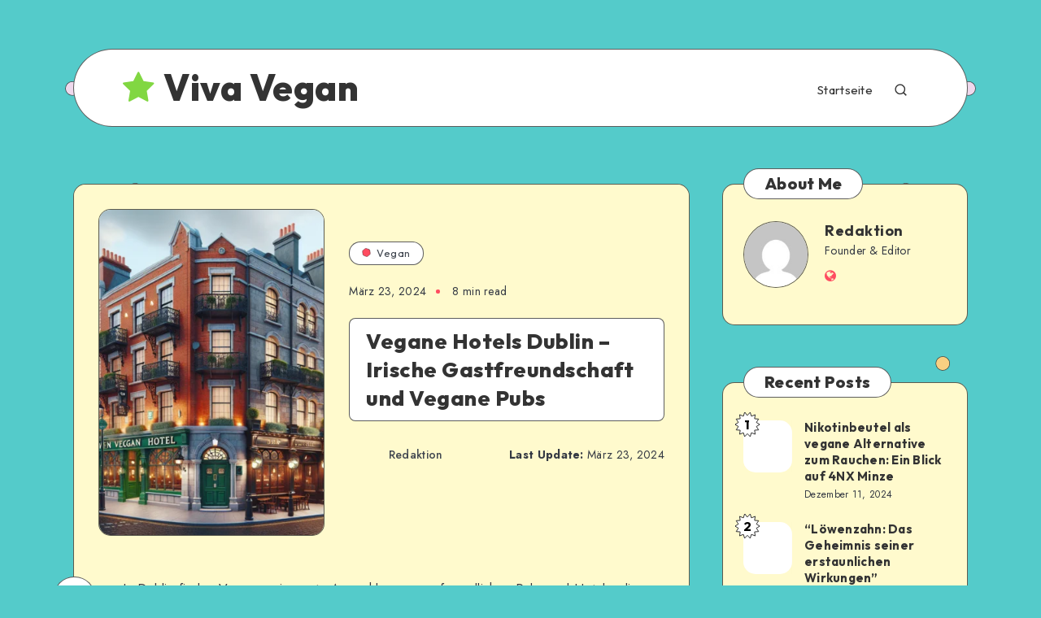

--- FILE ---
content_type: text/html; charset=UTF-8
request_url: https://viva-vegan.info/vegane-hotels-dublin-irische-gastfreundschaft-und-vegane-pubs/
body_size: 22741
content:
<!DOCTYPE html><html lang="de" prefix="og: http://ogp.me/ns#" prefix="og: https://ogp.me/ns#"><head><script data-no-optimize="1">var litespeed_docref=sessionStorage.getItem("litespeed_docref");litespeed_docref&&(Object.defineProperty(document,"referrer",{get:function(){return litespeed_docref}}),sessionStorage.removeItem("litespeed_docref"));</script> <meta charset="UTF-8"><meta name="viewport" content="width=device-width, initial-scale=1, maximum-scale=5"><link rel="shortcut icon" href="https://viva-vegan.info/wp-content/themes/groovy-child/favicon.png" /><meta property="description" content="In Dublin finden Veganer eine gute Auswahl an vegan-freundlichen Pubs und Hotels, die leckere vegane Optionen bieten. Besonders hervorzuheben ist Umi Falafel, wo ein 100%..."/><meta property="og:locale" content="de_DE" /><meta property="og:title" content="Vegane Hotels Dublin &#8211; Irische Gastfreundschaft und Vegane Pubs - Viva Vegan"/><meta property="og:description" content="In Dublin finden Veganer eine gute Auswahl an vegan-freundlichen Pubs und Hotels, die leckere vegane Optionen bieten. Besonders hervorzuheben ist Umi Falafel, wo ein 100%..."/><meta property="og:image" content="https://viva-vegan.info/wp-content/uploads/2024/03/Vegane_Hotels_Dublin_Irische_Gastfreundschaft_und_Vegane_Pubs.png"/><meta property="og:type" content="article"/><meta property="og:url" content="https://viva-vegan.info/vegane-hotels-dublin-irische-gastfreundschaft-und-vegane-pubs/"/><meta property="og:site_name" content="Viva Vegan"/><meta property="article:published_time" content="2024-03-23T16:24:27+00:00" /><meta property="article:modified_time" content="2024-03-23T16:24:27+00:00" /><meta name="twitter:card" content="summary_large_image" /><meta name="twitter:description" content="In Dublin finden Veganer eine gute Auswahl an vegan-freundlichen Pubs und Hotels, die leckere vegane Optionen bieten. Besonders hervorzuheben ist Umi Falafel, wo ein 100%..." /><meta name="twitter:title" content="Vegane Hotels Dublin &#8211; Irische Gastfreundschaft und Vegane Pubs - Viva Vegan" /><meta name="twitter:image" content="https://viva-vegan.info/wp-content/uploads/2024/03/Vegane_Hotels_Dublin_Irische_Gastfreundschaft_und_Vegane_Pubs.png" /><title>Vegane Hotels Dublin - Irische Gastfreundschaft und Vegane Pubs - Viva Vegan</title><meta name="description" content="In Dublin finden Veganer eine gute Auswahl an vegan-freundlichen Pubs und Hotels, die leckere vegane Optionen bieten. Besonders hervorzuheben ist Umi Falafel,"/><meta name="robots" content="index, follow, max-snippet:-1, max-video-preview:-1, max-image-preview:large"/><link rel="canonical" href="https://viva-vegan.info/vegane-hotels-dublin-irische-gastfreundschaft-und-vegane-pubs/" /><meta property="og:locale" content="de_DE" /><meta property="og:type" content="article" /><meta property="og:title" content="Vegane Hotels Dublin - Irische Gastfreundschaft und Vegane Pubs - Viva Vegan" /><meta property="og:description" content="In Dublin finden Veganer eine gute Auswahl an vegan-freundlichen Pubs und Hotels, die leckere vegane Optionen bieten. Besonders hervorzuheben ist Umi Falafel," /><meta property="og:url" content="https://viva-vegan.info/vegane-hotels-dublin-irische-gastfreundschaft-und-vegane-pubs/" /><meta property="og:site_name" content="Bewertungenbox" /><meta property="article:section" content="Vegan" /><meta property="og:image" content="https://viva-vegan.info/wp-content/uploads/2024/03/Vegane_Hotels_Dublin_Irische_Gastfreundschaft_und_Vegane_Pubs.png" /><meta property="og:image:secure_url" content="https://viva-vegan.info/wp-content/uploads/2024/03/Vegane_Hotels_Dublin_Irische_Gastfreundschaft_und_Vegane_Pubs.png" /><meta property="og:image:width" content="1024" /><meta property="og:image:height" content="1024" /><meta property="og:image:alt" content="Vegane Hotels Dublin &#8211; Irische Gastfreundschaft und Vegane Pubs" /><meta property="og:image:type" content="image/png" /><meta property="article:published_time" content="2024-03-23T16:24:27+00:00" /><meta name="twitter:card" content="summary_large_image" /><meta name="twitter:title" content="Vegane Hotels Dublin - Irische Gastfreundschaft und Vegane Pubs - Viva Vegan" /><meta name="twitter:description" content="In Dublin finden Veganer eine gute Auswahl an vegan-freundlichen Pubs und Hotels, die leckere vegane Optionen bieten. Besonders hervorzuheben ist Umi Falafel," /><meta name="twitter:image" content="https://viva-vegan.info/wp-content/uploads/2024/03/Vegane_Hotels_Dublin_Irische_Gastfreundschaft_und_Vegane_Pubs.png" /><meta name="twitter:label1" content="Verfasst von" /><meta name="twitter:data1" content="Redaktion" /><meta name="twitter:label2" content="Lesedauer" /><meta name="twitter:data2" content="8 Minuten" /> <script type="application/ld+json" class="rank-math-schema">{"@context":"https://schema.org","@graph":[{"@type":["Person","Organization"],"@id":"https://viva-vegan.info/#person","name":"Bewertungenbox","logo":{"@type":"ImageObject","@id":"https://viva-vegan.info/#logo","url":"https://viva-vegan.info/wp-content/uploads/2023/04/box-3-1-e1681831980264-150x150.png","contentUrl":"https://viva-vegan.info/wp-content/uploads/2023/04/box-3-1-e1681831980264-150x150.png","caption":"Bewertungenbox","inLanguage":"de"},"image":{"@type":"ImageObject","@id":"https://viva-vegan.info/#logo","url":"https://viva-vegan.info/wp-content/uploads/2023/04/box-3-1-e1681831980264-150x150.png","contentUrl":"https://viva-vegan.info/wp-content/uploads/2023/04/box-3-1-e1681831980264-150x150.png","caption":"Bewertungenbox","inLanguage":"de"}},{"@type":"WebSite","@id":"https://viva-vegan.info/#website","url":"https://viva-vegan.info","name":"Bewertungenbox","publisher":{"@id":"https://viva-vegan.info/#person"},"inLanguage":"de"},{"@type":"ImageObject","@id":"https://viva-vegan.info/wp-content/uploads/2024/03/Vegane_Hotels_Dublin_Irische_Gastfreundschaft_und_Vegane_Pubs.png","url":"https://viva-vegan.info/wp-content/uploads/2024/03/Vegane_Hotels_Dublin_Irische_Gastfreundschaft_und_Vegane_Pubs.png","width":"1024","height":"1024","inLanguage":"de"},{"@type":"WebPage","@id":"https://viva-vegan.info/vegane-hotels-dublin-irische-gastfreundschaft-und-vegane-pubs/#webpage","url":"https://viva-vegan.info/vegane-hotels-dublin-irische-gastfreundschaft-und-vegane-pubs/","name":"Vegane Hotels Dublin - Irische Gastfreundschaft und Vegane Pubs - Viva Vegan","datePublished":"2024-03-23T16:24:27+00:00","dateModified":"2024-03-23T16:24:27+00:00","isPartOf":{"@id":"https://viva-vegan.info/#website"},"primaryImageOfPage":{"@id":"https://viva-vegan.info/wp-content/uploads/2024/03/Vegane_Hotels_Dublin_Irische_Gastfreundschaft_und_Vegane_Pubs.png"},"inLanguage":"de"},{"@type":"Person","@id":"https://viva-vegan.info/author/cbpux/","name":"Redaktion","url":"https://viva-vegan.info/author/cbpux/","image":{"@type":"ImageObject","@id":"https://viva-vegan.info/wp-content/litespeed/avatar/b79272d2c12bbca071945dcba0371f3b.jpg?ver=1768354395","url":"https://viva-vegan.info/wp-content/litespeed/avatar/b79272d2c12bbca071945dcba0371f3b.jpg?ver=1768354395","caption":"Redaktion","inLanguage":"de"},"sameAs":["https://viva-vegan.info"]},{"@type":"BlogPosting","headline":"Vegane Hotels Dublin - Irische Gastfreundschaft und Vegane Pubs - Viva Vegan","datePublished":"2024-03-23T16:24:27+00:00","dateModified":"2024-03-23T16:24:27+00:00","articleSection":"Vegan","author":{"@id":"https://viva-vegan.info/author/cbpux/","name":"Redaktion"},"publisher":{"@id":"https://viva-vegan.info/#person"},"description":"In Dublin finden Veganer eine gute Auswahl an vegan-freundlichen Pubs und Hotels, die leckere vegane Optionen bieten. Besonders hervorzuheben ist Umi Falafel,","name":"Vegane Hotels Dublin - Irische Gastfreundschaft und Vegane Pubs - Viva Vegan","@id":"https://viva-vegan.info/vegane-hotels-dublin-irische-gastfreundschaft-und-vegane-pubs/#richSnippet","isPartOf":{"@id":"https://viva-vegan.info/vegane-hotels-dublin-irische-gastfreundschaft-und-vegane-pubs/#webpage"},"image":{"@id":"https://viva-vegan.info/wp-content/uploads/2024/03/Vegane_Hotels_Dublin_Irische_Gastfreundschaft_und_Vegane_Pubs.png"},"inLanguage":"de","mainEntityOfPage":{"@id":"https://viva-vegan.info/vegane-hotels-dublin-irische-gastfreundschaft-und-vegane-pubs/#webpage"}}]}</script> <link rel='dns-prefetch' href='//www.googletagmanager.com' /><link rel='dns-prefetch' href='//fonts.googleapis.com' /><link rel="alternate" type="application/rss+xml" title="Viva Vegan &raquo; Feed" href="https://viva-vegan.info/feed/" /><link rel="alternate" title="oEmbed (JSON)" type="application/json+oembed" href="https://viva-vegan.info/wp-json/oembed/1.0/embed?url=https%3A%2F%2Fviva-vegan.info%2Fvegane-hotels-dublin-irische-gastfreundschaft-und-vegane-pubs%2F" /><link rel="alternate" title="oEmbed (XML)" type="text/xml+oembed" href="https://viva-vegan.info/wp-json/oembed/1.0/embed?url=https%3A%2F%2Fviva-vegan.info%2Fvegane-hotels-dublin-irische-gastfreundschaft-und-vegane-pubs%2F&#038;format=xml" /><link data-optimized="2" rel="stylesheet" href="https://viva-vegan.info/wp-content/litespeed/css/754133019c3caea64460a974e3c0fc53.css?ver=d7983" /><link rel="preload" as="style" id='wp-block-library-css' onload="this.onload=null;this.rel=`stylesheet`"  href='https://viva-vegan.info/wp-includes/css/dist/block-library/style.min.css' media='all' /><link rel="preload" as="style" id='epcl-plugins-css' onload="this.onload=null;this.rel=`stylesheet`"  href='https://viva-vegan.info/wp-content/themes/groovy/assets/dist/plugins.min.css' media='all' /><link rel="preload" as="style" id='epcl-google-fonts-css' onload="this.onload=null;this.rel=`stylesheet`"  href='https://fonts.googleapis.com/css?family=Jost%3A400%2C400i%2C500%2C600%2C700%2C700i%7COutfit%3A400%2C700%2C800&#038;subset=latin%2Clatin-ext&#038;display=swap' media='all' /> <script type="litespeed/javascript" data-src="https://www.googletagmanager.com/gtag/js?id=GT-TBWHHVQ" id="google_gtagjs-js"></script> <script id="google_gtagjs-js-after" type="litespeed/javascript">window.dataLayer=window.dataLayer||[];function gtag(){dataLayer.push(arguments)}
gtag("set","linker",{"domains":["viva-vegan.info"]});gtag("js",new Date());gtag("set","developer_id.dZTNiMT",!0);gtag("config","GT-TBWHHVQ")</script> <link rel="https://api.w.org/" href="https://viva-vegan.info/wp-json/" /><link rel="alternate" title="JSON" type="application/json" href="https://viva-vegan.info/wp-json/wp/v2/posts/3152" /><link rel="EditURI" type="application/rsd+xml" title="RSD" href="https://viva-vegan.info/xmlrpc.php?rsd" /><meta name="generator" content="WordPress 6.9" /><link rel='shortlink' href='https://viva-vegan.info/?p=3152' /><meta name="generator" content="Site Kit by Google 1.170.0" /><meta name="generator" content="Elementor 3.34.2; features: additional_custom_breakpoints; settings: css_print_method-external, google_font-enabled, font_display-swap"> <script type="litespeed/javascript" data-src="https://pagead2.googlesyndication.com/pagead/js/adsbygoogle.js?client=ca-pub-6260637572455837"
     crossorigin="anonymous"></script> </head><body class="wp-singular post-template-default single single-post postid-3152 single-format-standard wp-custom-logo wp-embed-responsive wp-theme-groovy wp-child-theme-groovy-child  enable-optimization gspbody gspb-bodyfront elementor-default elementor-kit-5"><nav class="mobile main-nav hide-on-desktop-lg"><ul id="menu-main-menu" class="menu"><li id="menu-item-1707" class="menu-item menu-item-type-custom menu-item-object-custom menu-item-home menu-item-1707"><a href="https://viva-vegan.info">Startseite</a></li></ul></nav><div class="menu-overlay hide-on-desktop-lg"></div><div id="wrapper"><header id="header" class="minimalist enable-sticky has-sticky-logo"><div class=""><div class="menu-mobile">
<svg class="icon ularge open"><use xlink:href="#menu-icon"></use></svg>
<svg class="icon ularge close"><use xlink:href="#close-icon"></use></svg></div><div class="menu-wrapper"><div class="grid-container"><div class="bg-box"><div class="logo text-logo">
<a href="https://viva-vegan.info/" class="title ularge black no-margin">
<i class="fa fa fa-star"></i>
<span>Viva Vegan</span>
</a></div>
<a href="#search-lightbox" class="lightbox epcl-search-button epcl-button dark circle mfp-inline"><svg class="icon"><use xlink:href="#search-icon"></use></svg></a><nav class="main-nav"><ul id="menu-main-menu-1" class="menu"><li class="menu-item menu-item-type-custom menu-item-object-custom menu-item-home menu-item-1707"><a href="https://viva-vegan.info">Startseite</a></li><li class="search-menu-item hide-on-mobile hide-on-tablet"><a href="#search-lightbox" class="lightbox mfp-inline"><svg class="icon dark"><use xlink:href="#search-icon"></use></svg></a></li></ul><div class="hide-on-mobile hide-on-tablet epcl-social-buttons fill-color">
<a href="#" class=" facebook" target="_blank" aria-label="Facebook" rel="nofollow noopener"><i class="fa fa-facebook"></i></a>
<a href="#" class=" twitter" target="_blank" aria-label="Twitter" rel="nofollow noopener"><i class="fa fa-twitter"></i></a>
<a href="#" class=" instagram" target="_blank" aria-label="Instagram" rel="nofollow noopener"><i class="fa fa-instagram"></i></a>
<a href="http://estudiopatagon.com/feed" class=" rss" target="_blank" aria-label="RSS" rel="nofollow noopener"><i class="fa fa-rss"></i></a></div></nav><div class="clear"></div></div></div><div class="clear"></div></div><div class="clear"></div></div></header><div class="clear"></div><div class="hide-on-mobile hide-on-tablet hide-on-desktop"><div id="search-lightbox" class="mfp-hide grid-container grid-small grid-parent"><h4 class="title textcenter hide-on-mobile hide-on-tablet">Press <span>ESC</span> to close</h4><div class="search-wrapper section"><form action="https://viva-vegan.info/" method="get" class="search-form">
<input type="text" name="s" id="s" value="" class="search-field" placeholder="Type to start your search..." aria-label="Type to start your search..." required>
<button type="submit" class="submit" aria-label="Submit"><svg class="icon main-color"><use xlink:href="#search-icon"></use></svg></button></form></div><div class="categories"><h5 class="textcenter">Or check our Popular Categories...</h5><div class="widget_tag_cloud"><div class="tagcloud">
<a href="https://viva-vegan.info/category/vegan/" class="tag-link-44"><svg><use xlink:href="#tag-decoration"></use></svg>Vegan</a></div></div></div></div></div><main id="single" class="main grid-container classic epcl-vertical" data-post-id="3152"><div class="content row"><div class="epcl-page-wrapper"><div class="left-content grid-70 np-mobile"><article class="main-article bg-box primary-cat-44 post-3152 post type-post status-publish format-standard has-post-thumbnail hentry category-vegan"><header><div class="featured-image bg-box epcl-loader">
<img data-lazyloaded="1" src="[data-uri]" width="450" height="500" data-src="https://viva-vegan.info/wp-content/uploads/2024/03/Vegane_Hotels_Dublin_Irische_Gastfreundschaft_und_Vegane_Pubs-450x500.png" class="attachment-epcl_vertical size-epcl_vertical wp-post-image" alt="Vegane Hotels Dublin - Irische Gastfreundschaft und Vegane Pubs" data-lazy="false" loading="eager" decoding="async" title="Vegane Hotels Dublin - Irische Gastfreundschaft und Vegane Pubs 6"></div><div class="info epcl-flex"><div class="meta top"><div class="tags hide-on-mobile">
<a href="https://viva-vegan.info/category/vegan/" class="tag-link-44"><svg><use xlink:href="#tag-decoration"></use></svg>Vegan</a></div>
<time class="meta-info" datetime="2024-03-23">März 23, 2024</time><div class="min-read meta-info hide-on-desktop-sm"><span class="count">8</span> Min Read</div></div><h1 class="main-title title bordered small-border-radius no-margin">Vegane Hotels Dublin &#8211; Irische Gastfreundschaft und Vegane Pubs</h1><div class="meta epcl-flex"><div class="hide-on-desktop-sm">
<a href="https://viva-vegan.info/author/cbpux/" title="Author: Redaktion" class="author meta-info hide-on-mobile hide-on-tablet hide-on-desktop-sm">
<span class="author-image cover lazy" data-src="https://viva-vegan.info/wp-content/litespeed/avatar/8c0ac80fae49272cfd818cf78bc799f9.jpg?ver=1768354395"></span>
<span class="author-name">Redaktion</span>
</a></div><div class="last-update"><strong>Last Update:</strong> März 23, 2024</div></div></div><div class="clear"></div></header><section class="post-content"><div class="epcl-share-container hide-on-mobile"><div class="epcl-share">
<a class="facebook " rel="nofollow noopener" href="https://www.facebook.com/sharer/sharer.php?u=https://viva-vegan.info/vegane-hotels-dublin-irische-gastfreundschaft-und-vegane-pubs/" target="_blank"><i class="fa fa-facebook"></i></a>
<a class="twitter " rel="nofollow noopener" href="https://twitter.com/share?text=Vegane+Hotels+Dublin+%E2%80%93+Irische+Gastfreundschaft+und+Vegane+Pubs&url=https://viva-vegan.info/vegane-hotels-dublin-irische-gastfreundschaft-und-vegane-pubs/" target="_blank"><i class="fa fa-twitter"></i></a>
<a class="email " rel="nofollow noopener" href="/cdn-cgi/l/email-protection#[base64]" target="_blank"><i class="fa fa-envelope"></i></a>
<a class="whatsapp " rel="nofollow noopener" href="https://api.whatsapp.com/send?text=https://viva-vegan.info/vegane-hotels-dublin-irische-gastfreundschaft-und-vegane-pubs/" data-action="share/whatsapp/share" target="_blank"><i class="fa fa-whatsapp"></i></a></div></div><div class="text"><p>In Dublin finden Veganer eine gute Auswahl an vegan-freundlichen Pubs und Hotels, die leckere vegane Optionen bieten. Besonders hervorzuheben ist <strong>Umi Falafel</strong>, wo ein 100% vegetarisches Menü mit vielen veganen Speisen lockt, und <strong>McGuinness&#8217;s</strong> auf der Camden Street mit einem umfangreichen veganen Menü.</p><h2><span class="ez-toc-section" id="1_Einleitung_Die_wachsende_Vegane_Szene_in_Dublin_%E2%80%93_Eine_Uebersicht_%F0%9F%8C%BF"></span>1. Einleitung: Die wachsende Vegane Szene in Dublin &#8211; Eine Übersicht 🌿<span class="ez-toc-section-end"></span></h2><p>Die vegane Bewegung gewinnt weltweit an Schwung, und Dublin ist keine Ausnahme. Trotz der Herausforderungen, die mit dem Schließen einiger veganer Einrichtungen einhergehen, blüht die vegane Kultur in der irischen Hauptstadt auf. Mit einer Vielzahl von Lokalen, die köstliche und kreative pflanzliche Optionen anbieten, hat Dublin für jeden Veganer etwas zu bieten. Von perfekt zubereiteten Falafeln bis hin zu speziellen veganen Festmenüs, die die lokale und saisonale Küche zelebrieren, ist die Auswahl beeindruckend. Umfragen zeigen, dass immer mehr Menschen vegane Alternativen suchen, sei es aus gesundheitlichen Gründen, Tierwohlbedenken oder Umweltschutzüberlegungen. In diesem Sinne nehmen wir euch mit auf eine Reise durch Dublins vegane Szene, die so vielfältig und einladend ist wie die Stadt selbst.</p><h3><span class="ez-toc-section" id="Vegane_Highlights_in_Dublin"></span>Vegane Highlights in Dublin<span class="ez-toc-section-end"></span></h3><p>Die vegane Landschaft in Dublin ist lebendig und stetig im Wachstum. Hier sind einige Spitzenreiter:</p><ul><li><b>Umi Falafel</b> &#8211; Bekannt für seine 100% vegetarische Speisekarte, mit einer Vielzahl an veganen Optionen.</li><li><b>The Purty Kitchen</b> in Dún Laoghaire &#8211; Bietet ein spezielles veganes Festmenü im Veganuary an, das lokale und saisonale Zutaten in den Mittelpunkt stellt.</li><li><b>McGuinness&#8217;s</b> auf der Camden Street &#8211; Verführerisch mit seinem speziellen veganen Menü für das späte Abendessen, inklusive veganer Seiten.</li><li><b>Token</b> in Smithfield &#8211; Ein Ort für eine amüsante Essenserfahrung mit hochwertigen veganen Optionen, wie veganen Chili-Hunden und Tacos.</li><li><b>Urban Health</b> in Ranelagh &#8211; Besticht durch gesundheitsbewusste Optionen für alle Esser, einschließlich vegan-freundlichem Frühstück und Mittagessen.</li></ul><p>Diese Orte sind nur die Spitze des Eisbergs der florierenden veganen Szene in Dublin. Für alle, die auf der Suche nach veganen Alternativen und köstlichen pflanzlichen Mahlzeiten sind, ist Dublin ein Paradies.</p><p>Neben den leckeren Mahlzeiten ist es auch wichtig, sich über vegane Inhaltsstoffe in alltäglichen Produkten zu informieren. Ob es um die Frage geht, ob <a href="https://viva-vegan.info/ist-sprite-vegan-eine-ueberpruefung-der-inhaltsstoffe/">Sprite vegan ist</a>, oder um die veganen Alternativen wie <a href="https://viva-vegan.info/ist-backpulver-vegan-alles-was-du-ueber-backpulver-als-vegane-alternative-wissen-musst/">Backpulver</a>, <a href="https://viva-vegan.info/ist-kokosmilch-vegan-eine-analyse-der-tierischen-bestandteile-in-der-exotischen-pflanzenmilch/">Kokosmilch</a> und <a href="https://viva-vegan.info/ist-marzipan-vegan-aufklaerende-fakten-zu-einem-kontroversen-thema/">Marzipan</a>, bietet unsere Website eine Fülle an Informationen.</p><table><tr><th>Restaurant</th><th>Standort</th><th>Spezialität</th></tr><tr><td>Umi Falafel</td><td>Dublin Zentrum</td><td>Vegane Falafel und mehr</td></tr><tr><td>The Purty Kitchen</td><td>Dún Laoghaire</td><td>Veganuary Spezialmenü</td></tr><tr><td>McGuinness&#8217;s</td><td>Camden Street</td><td>Veganes Spätmenü</td></tr><tr><td>Token</td><td>Smithfield</td><td>Vegane Chili-Hunde &#038; Tacos</td></tr><tr><td>Urban Health</td><td>Ranelagh</td><td>Gesundheitsbewusste vegane Optionen</td></tr></table><p>Diese Tabelle bietet einen schnellen Überblick über einige der top veganen Hotspots in Dublin, die ein Muss für jeden Veganer und diejenigen, die es werden wollen, sind. Dublin öffnet seine Türen weit für die vegane Gemeinschaft, bereichert durch Vielfalt, Geschmack und Innovation. Lasst uns diese wachsende Bewegung unterstützen, indem wir diese großartigen Einrichtungen besuchen und weiterhin vegane Alternativen in unserem Alltag erkunden.</p><div style="clear:both; margin-top:0em; margin-bottom:1em;"><a href="https://viva-vegan.info/rhodiola-rosea-entdeckt-wie-das-power-kraut-dein-leben-veraendern-kann/" target="_blank" rel="dofollow" class="u2720b45f13fc002c0e305272009ec375"><div style="padding-left:1em; padding-right:1em;"><span class="ctaText">Siehe auch</span>&nbsp; <span class="postTitle">"Rhodiola Rosea entdeckt: Wie das Power-Kraut Dein Leben verändern kann"</span></div></a></div><p>
<iframe title="24 H in DUBLIN II PUB &amp; FOOD TOUR ☘️" width="739" height="416" data-lazy="true" data-src="https://www.youtube.com/embed/yA7pffEOVHE?feature=oembed" frameborder="0" allow="accelerometer; autoplay; clipboard-write; encrypted-media; gyroscope; picture-in-picture; web-share" allowfullscreen></iframe></p><p><img decoding="async" src="https://viva-vegan.info/wp-content/themes/groovy/assets/images/transparent.gif" data-lazy="true" data-src="https://viva-vegan.info/wp-content/uploads/2024/03/2_Spitzengastronomie_fuer_Veganer_Entdecken_Sie_Umi_Falafel_und_seine_BesonderheitenInfografik.jpg" alt="Vegane Hotels Dublin - Irische Gastfreundschaft und Vegane Pubs" title="Vegane Hotels Dublin - Irische Gastfreundschaft und Vegane Pubs 12"></p><h2><span class="ez-toc-section" id="2_Spitzengastronomie_fuer_Veganer_Entdecken_Sie_Umi_Falafel_und_seine_Besonderheiten_%F0%9F%8C%B1"></span>2. Spitzengastronomie für Veganer: Entdecken Sie Umi Falafel und seine Besonderheiten 🌱<span class="ez-toc-section-end"></span></h2><p>Umi Falafel ist nicht nur ein einfaches Restaurant, es ist eine Oase für Veganer und Vegetarier, die nach authentischen, köstlichen und liebevoll zubereiteten Gerichten suchen. Die Spezialität des Hauses, die Falafel, wird täglich frisch und ausschließlich aus hochwertigen Zutaten zubereitet. Doch Umi Falafel bietet viel mehr als nur diesen klassischen Leckerbissen.</p><h3><span class="ez-toc-section" id="Warum_Umi_Falafel_ein_Must-Visit_ist"></span>Warum Umi Falafel ein Must-Visit ist<span class="ez-toc-section-end"></span></h3><p>Dieses vegane Paradies zeichnet sich durch seine Vielfalt und die Qualität der Speisen aus, aber auch durch sein Engagement für Nachhaltigkeit und seine gemütliche Atmosphäre. Hier einige der Gründe, warum es ein absolutes Muss für jeden Veganer und die, die es werden möchten, ist:</p><ul><li>💚 <strong>Vielfalt der Speisekarte:</strong> Neben der klassischen Falafel finden Gäste eine reiche Auswahl an veganen Gerichten, die aus verschiedenen Kulturen inspiriert sind. Von herzhaften Wraps bis hin zu frischen Salaten – hier ist für jeden Geschmack etwas dabei.</li><li>🌿 <strong>Nachhaltigkeit im Fokus:</strong> Umi Falafel legt großen Wert auf Nachhaltigkeit. Das Restaurant verwendet wo immer möglich ökologisch abbaubare Verpackungen und setzt auf lokale Lieferanten, um den ökologischen Fußabdruck zu minimieren.</li><li>👩‍🍳 <strong>Leidenschaftliche Köche:</strong> Das Küchenteam von Umi Falafel lebt die vegane Philosophie und kreiert mit Leidenschaft Gerichte, die nicht nur gut schmecken, sondern auch guttun.</li></ul><p>Umi Falafel ist mehr als ein Restaurant – es ist ein Ort, an dem sich Gleichgesinnte treffen, um gemeinsam in die wundervolle Welt der veganen Küche einzutauchen. Egal, ob Sie ein eingefleischter Veganer sind oder einfach nur neugierig, was die vegane Küche zu bieten hat, Umi Falafel wird Sie nicht enttäuschen.</p><p><img decoding="async" src="https://viva-vegan.info/wp-content/themes/groovy/assets/images/transparent.gif" data-lazy="true" data-src="https://viva-vegan.info/wp-content/uploads/2024/03/3_LateNightDining_vegan_erleben_Das_vegane_Menue_von_McGuinnesssInfografik.jpg" alt="Vegane Hotels Dublin - Irische Gastfreundschaft und Vegane Pubs" title="Vegane Hotels Dublin - Irische Gastfreundschaft und Vegane Pubs 13"></p><h2><span class="ez-toc-section" id="3_Late-Night-Dining_vegan_erleben_Das_vegane_Menue_von_McGuinnesss_%F0%9F%8C%9C"></span>3. Late-Night-Dining vegan erleben: Das vegane Menü von McGuinness&#8217;s 🌜<span class="ez-toc-section-end"></span></h2><p>Die Camden Street in Dublin ist bekannt für ihr pulsierendes Nachtleben und ihre vielfältige Gastronomieszene. Ein glänzendes Juwel in diesem bunten Treiben ist <strong>McGuinness&#8217;s</strong>, eine Gaststätte, die Veganern und allen, die sich für pflanzliche Küche interessieren, ein besonderes Erlebnis bietet. Ihr spezielles veganes Menü für spätabends hat es in sich und ist ein wahrer Publikumsmagnet.</p><h3><span class="ez-toc-section" id="Was_macht_McGuinnesss_so_besonders"></span>Was macht McGuinness&#8217;s so besonders?<span class="ez-toc-section-end"></span></h3><p>Bei McGuinness&#8217;s wird die traditionelle irische Gastfreundschaft mit einem modernen Twist auf vegane Kulinarik angewendet. Dieser Ort beweist eindrucksvoll, dass pflanzliche Küche nicht nur gesund und nachhaltig ist, sondern auch köstlich und vielfältig sein kann. Die Ambiance des Lokals, kombiniert mit einem aufmerksamen Service, macht jeden Besuch unvergesslich.</p><div style="clear:both; margin-top:0em; margin-bottom:1em;"><a href="https://viva-vegan.info/ist-zucker-wirklich-vegan-eine-informative-untersuchung/" target="_blank" rel="dofollow" class="u92366fe15128373936dfa774b0786ca6"><div style="padding-left:1em; padding-right:1em;"><span class="ctaText">Siehe auch</span>&nbsp; <span class="postTitle">Ist Zucker wirklich vegan? - Eine informative Untersuchung</span></div></a></div><h3><span class="ez-toc-section" id="Ein_Blick_in_das_vegane_Menue"></span>Ein Blick in das vegane Menü<span class="ez-toc-section-end"></span></h3><p>Das Highlight bei McGuinness&#8217;s ist zweifelsohne das spätabendliche vegane Menü. Dieses Menü ist sorgfältig zusammengestellt und repräsentiert eine perfekte Balance zwischen traditionellen irischen Gerichten und moderner veganer Küche.</p><ul><li>🥗 <strong>Veganer Shepard&#8217;s Pie</strong> &#8211; Eine herzhafte und wärmende Hauptspeise, die mit einer einzigartigen Mischung aus Linsen, Gemüse und Kräutern zubereitet und mit einer cremigen Kartoffelhaube gekrönt wird.</li><li>🍔 <strong>Seitan &#8220;Steak Sandwich&#8221;</strong> &#8211; Eine zarte und geschmacksvolle Alternative zu einem klassischen Steak Sandwich, serviert auf frisch gebackenem Brot mit veganer Aioli und karamellisierten Zwiebeln.</li><li>🍕 <strong>Vegane &#8220;Käse&#8221; Pizza</strong> mit einer Auswahl an frischem Gemüse und veganem &#8220;Mozzarella&#8221; &#8211; eine Explosion der Aromen, die zeigt, dass auch eine vegane Pizza extrem lecker sein kann.</li></ul><p>Zusätzlich zu diesen Hauptmahlzeiten bietet McGuinness&#8217;s auch eine Reihe von veganen Vorspeisen und Desserts an, die sicherstellen, dass jeder Besuch ein rundum gelungenes kulinarisches Erlebnis ist.</p><p>Wer die vegane Küche Dublins in voller Pracht erleben möchte, kommt an McGuinness&#8217;s nicht vorbei. Dieser Ort ist ein Muss für alle, die auch spät in der Nacht nicht auf kulinarische Höhepunkte verzichten möchten. Vegan oder nicht &#8211; McGuinness&#8217;s weiß zu überzeugen.</p><p><img decoding="async" src="https://viva-vegan.info/wp-content/themes/groovy/assets/images/transparent.gif" data-lazy="true" data-src="https://viva-vegan.info/wp-content/uploads/2024/03/4_Ueber_die_traditionellen_Grenzen_hinaus_Vegane_Auswahl_in_Pubs_und_RestaurantsInfografik.jpg" alt="Vegane Hotels Dublin - Irische Gastfreundschaft und Vegane Pubs" title="Vegane Hotels Dublin - Irische Gastfreundschaft und Vegane Pubs 14"></p><p><img decoding="async" src="https://viva-vegan.info/wp-content/themes/groovy/assets/images/transparent.gif" data-lazy="true" data-src="https://viva-vegan.info/wp-content/uploads/2024/03/Das_Bild_zeigt_eine_gemuetliche_irische_Kneipe_mit_traditionellem_Dekor_in_der_Gaeste_an_rustikalen_Ho.png" alt="Vegane Hotels Dublin - Irische Gastfreundschaft und Vegane Pubs" title="Vegane Hotels Dublin - Irische Gastfreundschaft und Vegane Pubs 15"></p><h2><span class="ez-toc-section" id="4_Ueber_die_traditionellen_Grenzen_hinaus_Vegane_Auswahl_in_Pubs_und_Restaurants_%F0%9F%8D%BB%F0%9F%8C%B1"></span>4. Über die traditionellen Grenzen hinaus: Vegane Auswahl in Pubs und Restaurants 🍻🌱<span class="ez-toc-section-end"></span></h2><p>Die Zeiten, in denen Veganer in traditionellen Pubs und Restaurants nur eine sehr eingeschränkte Auswahl hatten, gehören der Vergangenheit an. Heute überraschen immer mehr etablierte Gaststätten mit einer beeindruckenden Bandbreite an veganen Speisen, die von klassischen Pub-Favoriten in pflanzlicher Version bis hin zu exotischen Kreationen reichen.</p><h3><span class="ez-toc-section" id="Faszinierende_Vielfalt_auf_dem_Teller"></span>Faszinierende Vielfalt auf dem Teller<span class="ez-toc-section-end"></span></h3><p>Was einst als Nischenangebot begann, hat sich zu einem festen Bestandteil vieler Speisekarten entwickelt. Die Faszination für die pflanzliche Küche wächst stetig, und Köche in aller Welt stellen sich der Herausforderung, traditionelle Gerichte neu zu interpretieren. Egal, ob Sie Lust auf ein &#8220;Fish and Chips&#8221; ohne Fisch oder ein herzhaftes &#8220;Steak&#8221; aus Seitan haben – die kreative Vielfalt kennt keine Grenzen.</p><ul><li>🥦 Vegane Burger, die mit ihrer Geschmackstiefe beeindrucken</li><li>🌮 Kreative Tacos, gefüllt mit einer Mischung aus frischen Gemüsesorten und Nüssen</li><li>🍕 Pizzas, belegt mit veganem Käse und einer Vielzahl von Gemüse</li></ul><p>Die Bereitschaft, auch außerhalb der eigenen vier Wände vegan zu speisen, wird durch ein immer vielfältigeres Angebot belohnt. Restaurants und Pubs erkennen die wachsende Nachfrage und reagieren mit kreativen Lösungen, die zeigen, dass veganes Essen alles andere als eintönig ist.</p><h3><span class="ez-toc-section" id="Ein_Blick_in_die_vegane_Zukunft"></span>Ein Blick in die vegane Zukunft<span class="ez-toc-section-end"></span></h3><p>Die Entwicklung ist eindeutig: Vegane Speisen werden in der Gastronomie immer prominenter. Dieser Trend fördert nicht nur eine nachhaltigere Lebensweise, sondern eröffnet auch kulinarisch völlig neue Horizonte. Die pflanzliche Küche wird zunehmend als Bereicherung und nicht als Einschränkung gesehen.</p><div style="clear:both; margin-top:0em; margin-bottom:1em;"><a href="https://viva-vegan.info/ist-goetterspeise-vegan-eine-antwort-auf-die-frage-aller-gelatine-fans/" target="_blank" rel="dofollow" class="u58c2f675b38b484a028366ea059ed64b"><div style="padding-left:1em; padding-right:1em;"><span class="ctaText">Siehe auch</span>&nbsp; <span class="postTitle">Ist Götterspeise vegan? Eine Antwort auf die Frage aller Gelatine-Fans</span></div></a></div><p>Den Umbruch in der kulinarischen Szene zu erleben, ist besonders spannend. Die Anerkennung der veganen Küche in traditionellen Pubs und Restaurants ist ein Fortschritt, der für eine inklusivere und vielfältigere Esskultur steht. Der Schlüssel liegt in der Bereitschaft, über die traditionellen Grenzen hinaus zu denken und jedem Gast unabhängig seiner Ernährungsweise köstliche Gerichte zu bieten.</p><p><img decoding="async" src="https://viva-vegan.info/wp-content/themes/groovy/assets/images/transparent.gif" data-lazy="true" data-src="https://viva-vegan.info/wp-content/uploads/2024/03/5_Vegane_Hotels_in_Dublin_Gastfreundschaft_trifft_auf_kulinarisches_BewusstseinInfografik.jpg" alt="Vegane Hotels Dublin - Irische Gastfreundschaft und Vegane Pubs" title="Vegane Hotels Dublin - Irische Gastfreundschaft und Vegane Pubs 16"></p><h2><span class="ez-toc-section" id="5_Vegane_Hotels_in_Dublin_Gastfreundschaft_trifft_auf_kulinarisches_Bewusstsein_%F0%9F%8D%80"></span>5. Vegane Hotels in Dublin: Gastfreundschaft trifft auf kulinarisches Bewusstsein 🍀<span class="ez-toc-section-end"></span></h2><p>Dublin, eine Stadt, die für ihre herzliche Gastfreundschaft bekannt ist, bietet nun auch vegane Reisenden ein Zuhause fern von Zuhause. In den letzten Jahren hat sich die irische Hauptstadt zu einem Hotspot für nachhaltigen Tourismus und vegane Kulinarik entwickelt. Eine Auswahl an Hotels hebt sich hierbei besonders hervor, indem sie nicht nur bequeme Unterkünfte bereitstellt, sondern auch sicherstellt, dass ihre gastronomischen Angebote veganen Standards entsprechen. Damit tragen diese Hotels zu einem ganzheitlich veganen Reiseerlebnis bei – von den Mahlzeiten bis hin zur Bettwäsche.</p><h3><span class="ez-toc-section" id="Vegan-freundliche_Hotels_Komfort_trifft_auf_Bewusstsein"></span>Vegan-freundliche Hotels: Komfort trifft auf Bewusstsein<span class="ez-toc-section-end"></span></h3><p>Für diejenigen, die auf der Suche nach einer umfassenden veganen Reiseerfahrung sind, bieten diese Hotels in Dublin genau das Richtige:</p><ul><li>🏨 <strong>Hotel GreenVine:</strong> Das GreenVine unterstreicht sein Engagement für Nachhaltigkeit und Veganismus durch seine komplett tierleidfreien Zimmerausstattungen und ein Gourmetrestaurant, das ausschließlich vegane Speisen serviert.</li><li>🌱 <strong>Das Earthy Retreat:</strong> Ein Boutique-Hotel, das sich ganz der grünen Philosophie verschrieben hat. Von den ökologisch abbaubaren Materialien bis hin zu den organisch-veganen Menüs, hier finden Sie eine Oase der Ruhe und des grünen Gewissens.</li><li>💚 <strong>Vegan Bliss Inn:</strong> Bekannt für seine kreativen veganen Frühstücksangebote und die gemütliche, einladende Atmosphäre, ist das Vegan Bliss Inn der perfekte Ort für diejenigen, die in jedem Aspekt ihres Aufenthalts auf tierfreundliche Alternativen wertlegen.</li></ul><p>Diese Hotels sind mehr als nur Übernachtungsorte; sie sind Teil einer größeren Bewegung, die zeigt, dass Luxus und ethischer Konsum Hand in Hand gehen können. Durch ihren Einsatz bieten sie eine inspirierende Erfahrung, die weit über den üblichen Hotelaufenthalt hinausgeht und sicherstellt, dass jeder Aspekt Ihres Aufenthalts mit den Prinzipien des Veganismus im Einklang steht.</p><p>Ein Besuch in einem dieser veganen Hotels in Dublin kann nicht nur Ihre Reise angenehmer machen, sondern bietet auch die Gelegenheit, Ihre eigenen nachhaltigen Lebensweisen zu unterstützen und gleichzeitig neue kulinarische Höhepunkte zu entdecken. Ob Sie geschäftlich oder zum Vergnügen reisen, diese gastfreundlichen Unterkünfte sorgen dafür, dass Ihr Aufenthalt unvergesslich und im Einklang mit Ihren ethischen Überzeugungen bleibt.</p><p>Quellen:</p><p><a href="https://veggiesabroad.com/vegan-guide-to-dublin-irelands-emerald-jewel/" rel="nofollow noopener" target="_blank">https://veggiesabroad.com/vegan-guide-to-dublin-irelands-emerald-jewel/</a></p><p><a href="https://lovindublin.com/best-of/dublin-vegan-friendly-spots" rel="nofollow noopener" target="_blank">https://lovindublin.com/best-of/dublin-vegan-friendly-spots</a></p><p><a href="https://thewonderingwanderingvegan.com/vegan-breakfast-and-brunch-in-dublin/" rel="nofollow noopener" target="_blank">https://thewonderingwanderingvegan.com/vegan-breakfast-and-brunch-in-dublin/</a></p><p><a href="https://www.happycow.net/best-vegan-restaurants/dublin-ireland" rel="nofollow noopener" target="_blank">https://www.happycow.net/best-vegan-restaurants/dublin-ireland</a></p><div id="ez-toc-container" class="ez-toc-v2_0_80 counter-hierarchy ez-toc-counter ez-toc-grey ez-toc-container-direction"><div class="ez-toc-title-container"><p class="ez-toc-title" style="cursor:inherit">Inhalte</p>
<span class="ez-toc-title-toggle"><a href="#" class="ez-toc-pull-right ez-toc-btn ez-toc-btn-xs ez-toc-btn-default ez-toc-toggle" aria-label="Toggle Table of Content"><span class="ez-toc-js-icon-con"><span class=""><span class="eztoc-hide" style="display:none;">Toggle</span><span class="ez-toc-icon-toggle-span"><svg style="fill: #999;color:#999" xmlns="http://www.w3.org/2000/svg" class="list-377408" width="20px" height="20px" viewBox="0 0 24 24" fill="none"><path d="M6 6H4v2h2V6zm14 0H8v2h12V6zM4 11h2v2H4v-2zm16 0H8v2h12v-2zM4 16h2v2H4v-2zm16 0H8v2h12v-2z" fill="currentColor"></path></svg><svg style="fill: #999;color:#999" class="arrow-unsorted-368013" xmlns="http://www.w3.org/2000/svg" width="10px" height="10px" viewBox="0 0 24 24" version="1.2" baseProfile="tiny"><path d="M18.2 9.3l-6.2-6.3-6.2 6.3c-.2.2-.3.4-.3.7s.1.5.3.7c.2.2.4.3.7.3h11c.3 0 .5-.1.7-.3.2-.2.3-.5.3-.7s-.1-.5-.3-.7zM5.8 14.7l6.2 6.3 6.2-6.3c.2-.2.3-.5.3-.7s-.1-.5-.3-.7c-.2-.2-.4-.3-.7-.3h-11c-.3 0-.5.1-.7.3-.2.2-.3.5-.3.7s.1.5.3.7z"/></svg></span></span></span></a></span></div><nav><ul class='ez-toc-list ez-toc-list-level-1 ' ><li class='ez-toc-page-1 ez-toc-heading-level-2'><a class="ez-toc-link ez-toc-heading-1" href="#1_Einleitung_Die_wachsende_Vegane_Szene_in_Dublin_%E2%80%93_Eine_Uebersicht_%F0%9F%8C%BF" >1. Einleitung: Die wachsende Vegane Szene in Dublin &#8211; Eine Übersicht 🌿</a><ul class='ez-toc-list-level-3' ><li class='ez-toc-heading-level-3'><a class="ez-toc-link ez-toc-heading-2" href="#Vegane_Highlights_in_Dublin" >Vegane Highlights in Dublin</a></li></ul></li><li class='ez-toc-page-1 ez-toc-heading-level-2'><a class="ez-toc-link ez-toc-heading-3" href="#2_Spitzengastronomie_fuer_Veganer_Entdecken_Sie_Umi_Falafel_und_seine_Besonderheiten_%F0%9F%8C%B1" >2. Spitzengastronomie für Veganer: Entdecken Sie Umi Falafel und seine Besonderheiten 🌱</a><ul class='ez-toc-list-level-3' ><li class='ez-toc-heading-level-3'><a class="ez-toc-link ez-toc-heading-4" href="#Warum_Umi_Falafel_ein_Must-Visit_ist" >Warum Umi Falafel ein Must-Visit ist</a></li></ul></li><li class='ez-toc-page-1 ez-toc-heading-level-2'><a class="ez-toc-link ez-toc-heading-5" href="#3_Late-Night-Dining_vegan_erleben_Das_vegane_Menue_von_McGuinnesss_%F0%9F%8C%9C" >3. Late-Night-Dining vegan erleben: Das vegane Menü von McGuinness&#8217;s 🌜</a><ul class='ez-toc-list-level-3' ><li class='ez-toc-heading-level-3'><a class="ez-toc-link ez-toc-heading-6" href="#Was_macht_McGuinnesss_so_besonders" >Was macht McGuinness&#8217;s so besonders?</a></li><li class='ez-toc-page-1 ez-toc-heading-level-3'><a class="ez-toc-link ez-toc-heading-7" href="#Ein_Blick_in_das_vegane_Menue" >Ein Blick in das vegane Menü</a></li></ul></li><li class='ez-toc-page-1 ez-toc-heading-level-2'><a class="ez-toc-link ez-toc-heading-8" href="#4_Ueber_die_traditionellen_Grenzen_hinaus_Vegane_Auswahl_in_Pubs_und_Restaurants_%F0%9F%8D%BB%F0%9F%8C%B1" >4. Über die traditionellen Grenzen hinaus: Vegane Auswahl in Pubs und Restaurants 🍻🌱</a><ul class='ez-toc-list-level-3' ><li class='ez-toc-heading-level-3'><a class="ez-toc-link ez-toc-heading-9" href="#Faszinierende_Vielfalt_auf_dem_Teller" >Faszinierende Vielfalt auf dem Teller</a></li><li class='ez-toc-page-1 ez-toc-heading-level-3'><a class="ez-toc-link ez-toc-heading-10" href="#Ein_Blick_in_die_vegane_Zukunft" >Ein Blick in die vegane Zukunft</a></li></ul></li><li class='ez-toc-page-1 ez-toc-heading-level-2'><a class="ez-toc-link ez-toc-heading-11" href="#5_Vegane_Hotels_in_Dublin_Gastfreundschaft_trifft_auf_kulinarisches_Bewusstsein_%F0%9F%8D%80" >5. Vegane Hotels in Dublin: Gastfreundschaft trifft auf kulinarisches Bewusstsein 🍀</a><ul class='ez-toc-list-level-3' ><li class='ez-toc-heading-level-3'><a class="ez-toc-link ez-toc-heading-12" href="#Vegan-freundliche_Hotels_Komfort_trifft_auf_Bewusstsein" >Vegan-freundliche Hotels: Komfort trifft auf Bewusstsein</a></li></ul></li></ul></nav></div></div><div class="clear"></div><div class="bottom-tags textcenter"><p class="title usmall">Categorized in:</p><div class="tags single-categories"><a href="https://viva-vegan.info/category/vegan/" class="tag-link-44"><svg><use xlink:href="#tag-decoration"></use></svg>Vegan</a></div></div><div class="clear"></div></section><div class="epcl-category-overlay"></div></article><div class="clear"></div><div id="show-comments" class="epcl-comments section np-bottom"><div class="clear"></div></div><section class="related section bg-box" id="epcl-related-stories"><h3 class="title medium bordered absolute">Related Articles</h3><div class="row"><article class="item grid-50 tablet-grid-50 mobile-grid-100 epcl-flex primary-cat-44 post-3369 post type-post status-publish format-standard has-post-thumbnail hentry category-vegan">
<a href="{{url}}" class="thumb epcl-loader shadow-effect">
<span class="fullimage cover lazy" data-src="https://viva-vegan.info/wp-content/uploads/2024/03/Das_Bild_zeigt_einen_saftig_gruenen_Wiesenabschnitt_auf_dem_zahlreiche_gelbe_Loewenzahnblueten_in_volle-300x300.png"></span>
<span class="epcl-number">1</span>
</a><div class="info"><h4 class="title small underline-effect"><a href="https://viva-vegan.info/nikotinbeutel-als-vegane-alternative-zum-rauchen-ein-blick-auf-4nx-minze/">Nikotinbeutel als vegane Alternative zum Rauchen: Ein Blick auf 4NX Minze</a></h4><div class="meta small">
<time datetime="2024-12-11">Dezember 11, 2024</time><div class="min-read meta-info hide-on-desktop-sm"><span class="count">1</span> Min Read</div></div></div></article><article class="item grid-50 tablet-grid-50 mobile-grid-100 epcl-flex primary-cat-44 post-3357 post type-post status-publish format-standard has-post-thumbnail hentry category-vegan">
<a href="{{url}}" class="thumb epcl-loader shadow-effect">
<span class="fullimage cover lazy" data-src="https://viva-vegan.info/wp-content/uploads/2024/03/was_ist_Loewenzahn_und_wie_wirkt_es-300x300.png"></span>
<span class="epcl-number">2</span>
</a><div class="info"><h4 class="title small underline-effect"><a href="https://viva-vegan.info/loewenzahn-das-geheimnis-seiner-erstaunlichen-wirkungen/">&#8220;Löwenzahn: Das Geheimnis seiner erstaunlichen Wirkungen&#8221;</a></h4><div class="meta small">
<time datetime="2024-03-31">März 31, 2024</time><div class="min-read meta-info hide-on-desktop-sm"><span class="count">20</span> Min Read</div></div></div></article><article class="item grid-50 tablet-grid-50 mobile-grid-100 epcl-flex primary-cat-44 post-3351 post type-post status-publish format-standard has-post-thumbnail hentry category-vegan">
<a href="{{url}}" class="thumb epcl-loader shadow-effect">
<span class="fullimage cover lazy" data-src="https://viva-vegan.info/wp-content/uploads/2024/03/was_ist_Reishi_und_wie_wirkt_es-300x300.png"></span>
<span class="epcl-number">3</span>
</a><div class="info"><h4 class="title small underline-effect"><a href="https://viva-vegan.info/reishi-das-wundermittel-und-seine-erstaunlichen-wirkungen/">&#8220;Reishi: Das Wundermittel und seine erstaunlichen Wirkungen&#8221;</a></h4><div class="meta small">
<time datetime="2024-03-31">März 31, 2024</time><div class="min-read meta-info hide-on-desktop-sm"><span class="count">22</span> Min Read</div></div></div></article><article class="item grid-50 tablet-grid-50 mobile-grid-100 epcl-flex primary-cat-44 post-3318 post type-post status-publish format-standard has-post-thumbnail hentry category-vegan">
<a href="{{url}}" class="thumb epcl-loader shadow-effect">
<span class="fullimage cover lazy" data-src="https://viva-vegan.info/wp-content/uploads/2024/03/was_ist_LTheanin_und_wie_wirkt_es-300x300.png"></span>
<span class="epcl-number">4</span>
</a><div class="info"><h4 class="title small underline-effect"><a href="https://viva-vegan.info/l-theanin-entschluesselt-wie-wirkt-das-wundermittel-auf-ihren-koerper/">&#8220;L-Theanin Entschlüsselt: Wie Wirkt Das Wundermittel auf Ihren Körper?&#8221;</a></h4><div class="meta small">
<time datetime="2024-03-31">März 31, 2024</time><div class="min-read meta-info hide-on-desktop-sm"><span class="count">25</span> Min Read</div></div></div></article><div class="clear"></div></div></section><div class="clear"></div><div class="clear"></div></div><aside id="sidebar" class="grid-30 no-sidebar sticky-enabled"><div class="sidebar-wrapper default-sidebar"><section id="epcl_about-1" class="widget bg-box widget_epcl_about"><h4 class="widget-title title medium bordered"><span class="bg">About Me</span><span class="border"></span></h4><div class="avatar">
<a href="https://viva-vegan.info/author/cbpux/" class="shadow-effect thumb"><span class="fullimage cover"  style="background-image: url(https://viva-vegan.info/wp-content/litespeed/avatar/8c0ac80fae49272cfd818cf78bc799f9.jpg?ver=1768354395)"></span></a></div><div class="info"><h4 class="title small underline-effect author-name no-margin"><a href="https://viva-vegan.info/author/cbpux/">Redaktion</a></h4><p class="founder">Founder &amp; Editor</p><div class="social">
<a href="https://viva-vegan.info" class="website tooltip" title="Website: https://viva-vegan.info" target="_blank"><i class="fa fa-globe"></i></a></div><div class="clear"></div></div><div class="clear"></div><p></p><div class="clear"></div></section><section id="epcl_posts_thumbs-1" class="widget bg-box widget_epcl_posts_thumbs"><h4 class="widget-title title medium bordered"><span class="bg">Recent Posts</span><span class="border"></span></h4><article class="item primary-cat-44 post-3369 post type-post status-publish format-standard has-post-thumbnail hentry category-vegan">
<a href="https://viva-vegan.info/nikotinbeutel-als-vegane-alternative-zum-rauchen-ein-blick-auf-4nx-minze/" class="thumb main-effect epcl-loader" aria-label="Nikotinbeutel als vegane Alternative zum Rauchen: Ein Blick auf 4NX Minze">
<span class="fullimage cover lazy" data-src="https://viva-vegan.info/wp-content/uploads/2024/03/Das_Bild_zeigt_einen_saftig_gruenen_Wiesenabschnitt_auf_dem_zahlreiche_gelbe_Loewenzahnblueten_in_volle-150x150.png"></span>
<span class="epcl-number">1</span>
</a><div class="info"><div class="right"><h4 class="title usmall underline-effect"><a href="https://viva-vegan.info/nikotinbeutel-als-vegane-alternative-zum-rauchen-ein-blick-auf-4nx-minze/">Nikotinbeutel als vegane Alternative zum Rauchen: Ein Blick auf 4NX Minze</a></h4>
<time datetime="2024-12-11" class="icon">Dezember 11, 2024</time></div><div class="clear"></div></div><div class="clear"></div></article><article class="item primary-cat-44 post-3357 post type-post status-publish format-standard has-post-thumbnail hentry category-vegan">
<a href="https://viva-vegan.info/loewenzahn-das-geheimnis-seiner-erstaunlichen-wirkungen/" class="thumb main-effect epcl-loader" aria-label="&#8220;Löwenzahn: Das Geheimnis seiner erstaunlichen Wirkungen&#8221;">
<span class="fullimage cover lazy" data-src="https://viva-vegan.info/wp-content/uploads/2024/03/was_ist_Loewenzahn_und_wie_wirkt_es-150x150.png"></span>
<span class="epcl-number">2</span>
</a><div class="info"><div class="right"><h4 class="title usmall underline-effect"><a href="https://viva-vegan.info/loewenzahn-das-geheimnis-seiner-erstaunlichen-wirkungen/">&#8220;Löwenzahn: Das Geheimnis seiner erstaunlichen Wirkungen&#8221;</a></h4>
<time datetime="2024-03-31" class="icon">März 31, 2024</time></div><div class="clear"></div></div><div class="clear"></div></article><article class="item primary-cat-44 post-3351 post type-post status-publish format-standard has-post-thumbnail hentry category-vegan">
<a href="https://viva-vegan.info/reishi-das-wundermittel-und-seine-erstaunlichen-wirkungen/" class="thumb main-effect epcl-loader" aria-label="&#8220;Reishi: Das Wundermittel und seine erstaunlichen Wirkungen&#8221;">
<span class="fullimage cover lazy" data-src="https://viva-vegan.info/wp-content/uploads/2024/03/was_ist_Reishi_und_wie_wirkt_es-150x150.png"></span>
<span class="epcl-number">3</span>
</a><div class="info"><div class="right"><h4 class="title usmall underline-effect"><a href="https://viva-vegan.info/reishi-das-wundermittel-und-seine-erstaunlichen-wirkungen/">&#8220;Reishi: Das Wundermittel und seine erstaunlichen Wirkungen&#8221;</a></h4>
<time datetime="2024-03-31" class="icon">März 31, 2024</time></div><div class="clear"></div></div><div class="clear"></div></article><article class="item primary-cat-44 post-3318 post type-post status-publish format-standard has-post-thumbnail hentry category-vegan">
<a href="https://viva-vegan.info/l-theanin-entschluesselt-wie-wirkt-das-wundermittel-auf-ihren-koerper/" class="thumb main-effect epcl-loader" aria-label="&#8220;L-Theanin Entschlüsselt: Wie Wirkt Das Wundermittel auf Ihren Körper?&#8221;">
<span class="fullimage cover lazy" data-src="https://viva-vegan.info/wp-content/uploads/2024/03/was_ist_LTheanin_und_wie_wirkt_es-150x150.png"></span>
<span class="epcl-number">4</span>
</a><div class="info"><div class="right"><h4 class="title usmall underline-effect"><a href="https://viva-vegan.info/l-theanin-entschluesselt-wie-wirkt-das-wundermittel-auf-ihren-koerper/">&#8220;L-Theanin Entschlüsselt: Wie Wirkt Das Wundermittel auf Ihren Körper?&#8221;</a></h4>
<time datetime="2024-03-31" class="icon">März 31, 2024</time></div><div class="clear"></div></div><div class="clear"></div></article><div class="clear"></div></section><section id="epcl_social-1" class="widget bg-box widget_epcl_social"><h4 class="widget-title title medium bordered"><span class="bg">Follow me!</span><span class="border"></span></h4><div class="icons"><a href="#" class="twitter" target="_blank" rel="nofollow noopener"><span class="icon twitter"><i class="fa fa-twitter"></i></span> <span class="name">Twitter</span></a><a href="#" class="facebook" target="_blank" rel="nofollow noopener"><span class="icon facebook"><i class="fa fa-facebook"></i></span> <span class="name">Facebook</span></a><a href="#" class="instagram" target="_blank" rel="nofollow noopener"><span class="icon instagram"><i class="fa fa-instagram"></i></span> <span class="name">Instagram</span></a><a href="http://estudiopatagon.com/feed" class="rss" target="_blank" rel="nofollow noopener"><span class="icon rss"><i class="fa fa-rss"></i></span> <span class="name">Rss</span></a></div><div class="clear"></div></section><section id="epcl_tag_cloud-1" class="widget bg-box widget_epcl_tag_cloud"><h4 class="widget-title title medium bordered"><span class="bg">Tag Cloud</span><span class="border"></span></h4><div class="tagcloud "><a href="https://viva-vegan.info/category/vegan/" class="tag-link-44 tag-cloud-link"><svg><use xlink:href="#tag-decoration"></use></svg>Vegan</a></div><div class="clear"></div></section></div></aside><div class="clear"></div></div></div><section class="siblings" id="epcl-other-stories"><article class="prev section bg-box"><h4 class="title bordered medium absolute">Previous Article</h4>
<a href="https://viva-vegan.info/vegane-hotels-stockholm-schaeren/" class="thumb shadow-effect epcl-loader hide-on-mobile hide-on-tablet epcl-loader">
<span class="fullimage cover lazy" data-src="https://viva-vegan.info/wp-content/uploads/2024/03/Vegane_Hotels_Stockholm_Schaeren-768x768.png"></span>
</a><div class="info"><div class="tags hide-on-mobile hide-on-tablet">
<a href="https://viva-vegan.info/category/vegan/" class="tag-link-44"><svg><use xlink:href="#tag-decoration"></use></svg>Vegan</a></div><h4 class="title no-margin underline-effect"><a href="https://viva-vegan.info/vegane-hotels-stockholm-schaeren/">Vegane Hotels Stockholm &#8211; Schären</a></h4><div class="meta small">
<time class="meta-info" datetime="2024-03-23">März 23, 2024</time><div class="min-read meta-info hide-on-desktop-sm"><span class="count">8</span> Min Read</div></div></div></article><article class="next section bg-box"><h4 class="title bordered medium absolute">Next Article</h4>
<a href="https://viva-vegan.info/vegane-hotels-bruessel-europaeisches-herz-mit-vegane-leckereien/" class="thumb shadow-effect epcl-loader hide-on-mobile hide-on-tablet epcl-loader">
<span class="fullimage cover lazy" data-src="https://viva-vegan.info/wp-content/uploads/2024/03/Vegane_Hotels_Bruessel_Europaeisches_Herz_mit_Vegane_Leckereien-768x768.png"></span>
</a><div class="info"><div class="tags hide-on-mobile hide-on-tablet">
<a href="https://viva-vegan.info/category/vegan/" class="tag-link-44"><svg><use xlink:href="#tag-decoration"></use></svg>Vegan</a></div><h4 class="title no-margin underline-effect"><a href="https://viva-vegan.info/vegane-hotels-bruessel-europaeisches-herz-mit-vegane-leckereien/">Vegane Hotels Brüssel &#8211; Europäisches Herz mit Vegane Leckereien</a></h4><div class="meta small">
<time class="meta-info" datetime="2024-03-23">März 23, 2024</time><div class="min-read meta-info hide-on-desktop-sm"><span class="count">8</span> Min Read</div></div></div></article><div class="clear"></div></section></main><footer id="footer" class=""><div class="widgets grid-container grid-large"><div class="default-sidebar epcl-row hide-on-mobile"><section id="text-3" class="widget widget_text grid-25 tablet-grid-50 mobile-grid-100"><h4 class="widget-title title medium bordered"><span class="bg">Viva-Vegan.info</span><span class="border"></span></h4><div class="textwidget"><p>Viva-Vegan.info ist eine dynamische und lebendige Plattform, die sich leidenschaftlich für vegane Lebensweisen und einen nachhaltigen Lebensstil einsetzt. Als veganer Blog hat sich Viva-Vegan.info zum Ziel gesetzt, über die Vorteile einer veganen Lebensweise aufzuklären und Menschen auf ihrem Weg in ein gesünderes, umweltfreundlicheres Leben zu begleiten.</p></div><div class="clear"></div></section><section id="epcl_posts_thumbs-3" class="widget widget_epcl_posts_thumbs grid-25 tablet-grid-50 mobile-grid-100"><h4 class="widget-title title medium bordered"><span class="bg">Neueste Unternehmen</span><span class="border"></span></h4><article class="item primary-cat-44 post-3369 post type-post status-publish format-standard has-post-thumbnail hentry category-vegan">
<a href="https://viva-vegan.info/nikotinbeutel-als-vegane-alternative-zum-rauchen-ein-blick-auf-4nx-minze/" class="thumb main-effect epcl-loader" aria-label="Nikotinbeutel als vegane Alternative zum Rauchen: Ein Blick auf 4NX Minze">
<span class="fullimage cover lazy" data-src="https://viva-vegan.info/wp-content/uploads/2024/03/Das_Bild_zeigt_einen_saftig_gruenen_Wiesenabschnitt_auf_dem_zahlreiche_gelbe_Loewenzahnblueten_in_volle-150x150.png"></span>
<span class="epcl-number">1</span>
</a><div class="info"><div class="right"><h4 class="title usmall underline-effect"><a href="https://viva-vegan.info/nikotinbeutel-als-vegane-alternative-zum-rauchen-ein-blick-auf-4nx-minze/">Nikotinbeutel als vegane Alternative zum Rauchen: Ein Blick auf 4NX Minze</a></h4>
<time datetime="2024-12-11" class="icon">Dezember 11, 2024</time></div><div class="clear"></div></div><div class="clear"></div></article><article class="item primary-cat-44 post-3357 post type-post status-publish format-standard has-post-thumbnail hentry category-vegan">
<a href="https://viva-vegan.info/loewenzahn-das-geheimnis-seiner-erstaunlichen-wirkungen/" class="thumb main-effect epcl-loader" aria-label="&#8220;Löwenzahn: Das Geheimnis seiner erstaunlichen Wirkungen&#8221;">
<span class="fullimage cover lazy" data-src="https://viva-vegan.info/wp-content/uploads/2024/03/was_ist_Loewenzahn_und_wie_wirkt_es-150x150.png"></span>
<span class="epcl-number">2</span>
</a><div class="info"><div class="right"><h4 class="title usmall underline-effect"><a href="https://viva-vegan.info/loewenzahn-das-geheimnis-seiner-erstaunlichen-wirkungen/">&#8220;Löwenzahn: Das Geheimnis seiner erstaunlichen Wirkungen&#8221;</a></h4>
<time datetime="2024-03-31" class="icon">März 31, 2024</time></div><div class="clear"></div></div><div class="clear"></div></article><article class="item primary-cat-44 post-3351 post type-post status-publish format-standard has-post-thumbnail hentry category-vegan">
<a href="https://viva-vegan.info/reishi-das-wundermittel-und-seine-erstaunlichen-wirkungen/" class="thumb main-effect epcl-loader" aria-label="&#8220;Reishi: Das Wundermittel und seine erstaunlichen Wirkungen&#8221;">
<span class="fullimage cover lazy" data-src="https://viva-vegan.info/wp-content/uploads/2024/03/was_ist_Reishi_und_wie_wirkt_es-150x150.png"></span>
<span class="epcl-number">3</span>
</a><div class="info"><div class="right"><h4 class="title usmall underline-effect"><a href="https://viva-vegan.info/reishi-das-wundermittel-und-seine-erstaunlichen-wirkungen/">&#8220;Reishi: Das Wundermittel und seine erstaunlichen Wirkungen&#8221;</a></h4>
<time datetime="2024-03-31" class="icon">März 31, 2024</time></div><div class="clear"></div></div><div class="clear"></div></article><div class="clear"></div></section><section id="epcl_tag_cloud-3" class="widget widget_epcl_tag_cloud grid-25 tablet-grid-50 mobile-grid-100"><h4 class="widget-title title medium bordered"><span class="bg">Kategorien</span><span class="border"></span></h4><div class="tagcloud "><a href="https://viva-vegan.info/category/vegan/" class="tag-link-44 tag-cloud-link"><svg><use xlink:href="#tag-decoration"></use></svg>Vegan</a></div><div class="clear"></div></section><section id="epcl_social-3" class="widget widget_epcl_social grid-25 tablet-grid-50 mobile-grid-100"><h4 class="widget-title title medium bordered"><span class="bg">Folgt uns!</span><span class="border"></span></h4><div class="icons"><a href="#" class="twitter" target="_blank" rel="nofollow noopener"><span class="icon twitter"><i class="fa fa-twitter"></i></span> <span class="name">Twitter</span></a><a href="#" class="facebook" target="_blank" rel="nofollow noopener"><span class="icon facebook"><i class="fa fa-facebook"></i></span> <span class="name">Facebook</span></a><a href="#" class="instagram" target="_blank" rel="nofollow noopener"><span class="icon instagram"><i class="fa fa-instagram"></i></span> <span class="name">Instagram</span></a><a href="http://estudiopatagon.com/feed" class="rss" target="_blank" rel="nofollow noopener"><span class="icon rss"><i class="fa fa-rss"></i></span> <span class="name">Rss</span></a></div><div class="clear"></div></section></div><div class="clear"></div><div class="clear"></div></div><div class="published underline-effect">
© 2023 Viva-Vegan.info | <a href="https://viva-vegan.info/impressum">Impressum</a></div>
<a id="back-to-top" class="epcl-button white" href="#header"><i class="fa fa-angle-up"></i></a><div class="clear"></div></footer><div class="clear"></div></div><svg xmlns="http://www.w3.org/2000/svg" xmlns:xlink="http://www.w3.org/1999/xlink" style="display: none;"><symbol id="copy-icon" viewBox="0 0 24 24">
<g>
<path fill="none" d="M0 0h24v24H0z"/>
<path d="M7 6V3a1 1 0 0 1 1-1h12a1 1 0 0 1 1 1v14a1 1 0 0 1-1 1h-3v3c0 .552-.45 1-1.007 1H4.007A1.001 1.001 0 0 1 3 21l.003-14c0-.552.45-1 1.007-1H7zM5.003 8L5 20h10V8H5.003zM9 6h8v10h2V4H9v2z"/>
</g>
</symbol><symbol id="envelope" viewBox="1 -95 511.99998 511">
<path d="m16 32.5v256c0 8.835938 7.164062 16 16 16h448c8.835938 0 16-7.164062 16-16v-256l-240 112zm0 0" fill="#333"/><path d="m480 16.5h-448c-8.835938 0-16 7.164062-16 16l240 112 240-112c0-8.835938-7.164062-16-16-16zm0 0" fill="#333"/><path d="m512 32.117188c0-.207032 0-.386719 0-.59375-.527344-17.289063-14.699219-31.03125-32-31.023438h-448c-17.261719.042969-31.378906 13.769531-31.9023438 31.023438v.59375c0 .207031-.0976562.253906-.0976562.382812v256c0 17.671875 14.328125 32 32 32h448c17.671875 0 32-14.328125 32-32v-256c0-.128906 0-.257812 0-.382812zm-53.839844.382812-202.160156 94.398438-202.160156-94.398438zm-426.160156 256v-230.878906l217.230469 101.375c4.292969 2.003906 9.246093 2.003906 13.539062 0l217.230469-101.375v230.878906zm0 0" fill="#fff"/>
</symbol><symbol id="unlocked" viewBox="0 0 24 24" >
<path fill="none" d="M0 0h24v24H0z"/>
<path d="M7 10h13a1 1 0 0 1 1 1v10a1 1 0 0 1-1 1H4a1 1 0 0 1-1-1V11a1 1 0 0 1 1-1h1V9a7 7 0 0 1 13.262-3.131l-1.789.894A5 5 0 0 0 7 9v1zm-2 2v8h14v-8H5zm5 3h4v2h-4v-2z"/>
</symbol><symbol id="send-email" viewBox="0 0 24 24">
<path fill="none" d="M0 0h24v24H0z"/>
<path d="M22 20.007a1 1 0 0 1-.992.993H2.992A.993.993 0 0 1 2 20.007V19h18V7.3l-8 7.2-10-9V4a1 1 0 0 1 1-1h18a1 1 0 0 1 1 1v16.007zM4.434 5L12 11.81 19.566 5H4.434zM0 15h8v2H0v-2zm0-5h5v2H0v-2z" fill="rgba(255,255,255,1)"/>
</symbol><symbol id="search-icon" viewBox="0 0 24 24">
<g>
<path fill="none" d="M0 0h24v24H0z"/>
<path d="M18.031 16.617l4.283 4.282-1.415 1.415-4.282-4.283A8.96 8.96 0 0 1 11 20c-4.968 0-9-4.032-9-9s4.032-9 9-9 9 4.032 9 9a8.96 8.96 0 0 1-1.969 5.617zm-2.006-.742A6.977 6.977 0 0 0 18 11c0-3.868-3.133-7-7-7-3.868 0-7 3.132-7 7 0 3.867 3.132 7 7 7a6.977 6.977 0 0 0 4.875-1.975l.15-.15z"/>
</g>
</symbol><symbol id="star-icon" viewBox="0 0 24 24">
<path fill="none" d="M0 0h24v24H0z"/><path d="M12 17l-5.878 3.59 1.598-6.7-5.23-4.48 6.865-.55L12 2.5l2.645 6.36 6.866.55-5.231 4.48 1.598 6.7z"/>
</symbol><symbol id="vip-icon" viewBox="0 0 24 24">
<path fill="none" d="M0 0h24v24H0z"/>
<path d="M4.873 3h14.254a1 1 0 0 1 .809.412l3.823 5.256a.5.5 0 0 1-.037.633L12.367 21.602a.5.5 0 0 1-.734 0L.278 9.302a.5.5 0 0 1-.037-.634l3.823-5.256A1 1 0 0 1 4.873 3z"/>
</symbol><symbol id="comments-icon" viewBox="0 0 24 24">
<g>
<path fill="none" d="M0 0h24v24H0z"/>
<path d="M7.291 20.824L2 22l1.176-5.291A9.956 9.956 0 0 1 2 12C2 6.477 6.477 2 12 2s10 4.477 10 10-4.477 10-10 10a9.956 9.956 0 0 1-4.709-1.176z"/>
</g>
</symbol><symbol id="comments-outline-icon" viewBox="0 0 24 24">
<g>
<path fill="none" d="M0 0h24v24H0z"/><path d="M7.291 20.824L2 22l1.176-5.291A9.956 9.956 0 0 1 2 12C2 6.477 6.477 2 12 2s10 4.477 10 10-4.477 10-10 10a9.956 9.956 0 0 1-4.709-1.176zm.29-2.113l.653.35A7.955 7.955 0 0 0 12 20a8 8 0 1 0-8-8c0 1.334.325 2.618.94 3.766l.349.653-.655 2.947 2.947-.655z"/>
</g>
</symbol><symbol id="views-icon" viewBox="0 0 24 24">
<g>
<path fill="none" d="M0 0h24v24H0z"/>
<path d="M12 23a7.5 7.5 0 0 1-5.138-12.963C8.204 8.774 11.5 6.5 11 1.5c6 4 9 8 3 14 1 0 2.5 0 5-2.47.27.773.5 1.604.5 2.47A7.5 7.5 0 0 1 12 23z"/>
</g>
</symbol><symbol id="views-outline-icon" viewBox="0 0 24 24">
<g>
<path fill="none" d="M0 0h24v24H0z"/><path d="M12 23a7.5 7.5 0 0 0 7.5-7.5c0-.866-.23-1.697-.5-2.47-1.667 1.647-2.933 2.47-3.8 2.47 3.995-7 1.8-10-4.2-14 .5 5-2.796 7.274-4.138 8.537A7.5 7.5 0 0 0 12 23zm.71-17.765c3.241 2.75 3.257 4.887.753 9.274-.761 1.333.202 2.991 1.737 2.991.688 0 1.384-.2 2.119-.595a5.5 5.5 0 1 1-9.087-5.412c.126-.118.765-.685.793-.71.424-.38.773-.717 1.118-1.086 1.23-1.318 2.114-2.78 2.566-4.462z"/>
</g>
</symbol><symbol id="menu-icon" viewBox="0 0 24 24">
<g>
<path fill="none" d="M0 0h24v24H0z"/>
<path d="M3 4h18v2H3V4zm0 7h12v2H3v-2zm0 7h18v2H3v-2z"/>
</g>
</symbol><symbol id="close-icon" viewBox="0 0 24 24">
<g>
<path fill="none" d="M0 0h24v24H0z"/>
<path d="M12 10.586l4.95-4.95 1.414 1.414-4.95 4.95 4.95 4.95-1.414 1.414-4.95-4.95-4.95 4.95-1.414-1.414 4.95-4.95-4.95-4.95L7.05 5.636z"/>
</g>
</symbol><symbol id="tag-decoration" viewBox="0 0 13.012 13.581">
<path d="M10.643,2.259,6.634.649A1.99,1.99,0,0,0,4.664.93L1.263,3.6A1.993,1.993,0,0,0,.522,5.444l.61,4.278A1.99,1.99,0,0,0,2.36,11.288L6.37,12.9a1.99,1.99,0,0,0,1.97-.281l3.4-2.667A1.989,1.989,0,0,0,12.482,8.1l-.61-4.278A1.99,1.99,0,0,0,10.643,2.26Z" transform="translate(0.004 0.017)" stroke-linecap="round" stroke-linejoin="round" stroke-width="1"/>
</symbol><symbol id="number-decoration" viewBox="0 0 31.727 30.956">
<path d="M15.862,4.177,19.283.5l1.485,4.8,4.675-1.83L24.7,8.433l5.007.38-2.824,4.15,4.345,2.516-4.345,2.516,2.824,4.15-5.007.38.744,4.966-4.675-1.83-1.485,4.8-3.421-3.677-3.418,3.677-1.485-4.8-4.675,1.83.744-4.966-5.007-.38,2.824-4.15L.5,15.478l4.345-2.516L2.021,8.813l5.007-.38L6.284,3.467,10.959,5.3,12.444.5Z" stroke-linecap="round" stroke-linejoin="round" stroke-width="1"/>
</symbol>
<symbol id="right-arrow" viewBox="0 0 30 21">
<path d="M15.1985 0.33252V0.33252C15.6406 4.80126 18.7728 8.54403 23.0937 9.7668L25.0928 10.3325M25.0928 10.3325L23.5235 10.7132C18.9804 11.8152 15.6371 15.6784 15.1985 20.3325V20.3325M25.0928 10.3325L0.906738 10.3325" stroke="#12141D" stroke-width="2.4"></path>
</symbol><symbol id="tiktok-icon" viewBox="0 0 512 512">
<path fill="none" d="M0 0h24v24H0z"/>
<path d="m480.32 128.39c-29.22 0-56.18-9.68-77.83-26.01-24.83-18.72-42.67-46.18-48.97-77.83-1.56-7.82-2.4-15.89-2.48-24.16h-83.47v228.08l-.1 124.93c0 33.4-21.75 61.72-51.9 71.68-8.75 2.89-18.2 4.26-28.04 3.72-12.56-.69-24.33-4.48-34.56-10.6-21.77-13.02-36.53-36.64-36.93-63.66-.63-42.23 33.51-76.66 75.71-76.66 8.33 0 16.33 1.36 23.82 3.83v-62.34-22.41c-7.9-1.17-15.94-1.78-24.07-1.78-46.19 0-89.39 19.2-120.27 53.79-23.34 26.14-37.34 59.49-39.5 94.46-2.83 45.94 13.98 89.61 46.58 121.83 4.79 4.73 9.82 9.12 15.08 13.17 27.95 21.51 62.12 33.17 98.11 33.17 8.13 0 16.17-.6 24.07-1.77 33.62-4.98 64.64-20.37 89.12-44.57 30.08-29.73 46.7-69.2 46.88-111.21l-.43-186.56c14.35 11.07 30.04 20.23 46.88 27.34 26.19 11.05 53.96 16.65 82.54 16.64v-60.61-22.49c.02.02-.22.02-.24.02z"/>
</symbol><symbol id="tool-icon" viewBox="0 0 24 24">
<path fill="none" d="M0 0h24v24H0z"/><path d="M6.94 14.036c-.233.624-.43 1.2-.606 1.783.96-.697 2.101-1.139 3.418-1.304 2.513-.314 4.746-1.973 5.876-4.058l-1.456-1.455 1.413-1.415 1-1.001c.43-.43.915-1.224 1.428-2.368-5.593.867-9.018 4.292-11.074 9.818zM17 9.001L18 10c-1 3-4 6-8 6.5-2.669.334-4.336 2.167-5.002 5.5H3C4 16 6 2 21 2c-1 2.997-1.998 4.996-2.997 5.997L17 9.001z"/>
</symbol><symbol id="bell-icon" viewBox="0 0 512.002 512.002">
<path style="fill:#FCC447;" d="M387.536,68.025c-76.79-35.265-166.389-4.301-214.743,100.988l-20.101,43.77
c-14.901,32.448-56.883,57.917-94.942,75.22c-25.294,11.5-25.457,47.337-0.206,58.933l166.739,76.574l166.739,76.573
c25.25,11.596,52.326-11.882,44.566-38.561c-11.677-40.143-19.717-88.585-4.814-121.033l20.101-43.77
C499.226,191.43,464.325,103.289,387.536,68.025z"/>
<path style="fill:#E8AF3D;" d="M111.073,312.491c38.059-17.303,80.041-42.773,94.942-75.22l20.101-43.77
c42.61-92.785,117.251-127.839,186.93-110.726c-7.869-5.62-16.39-10.562-25.51-14.751c-76.789-35.265-166.389-4.301-214.743,100.988
l-20.101,43.77c-14.901,32.447-56.883,57.917-94.942,75.22c-25.294,11.5-25.457,47.337-0.206,58.933
c0,0,23.752,10.907,53.323,24.488C85.616,359.828,85.779,323.991,111.073,312.491z"/>
<path style="fill:#FCC447;" d="M282.345,450.174c-3.456,7.524-8.197,14.07-13.836,19.474
c-18.385,17.599-46.352,23.195-70.892,11.925c-24.54-11.27-38.522-36.128-37.152-61.542c0.424-7.798,2.299-15.66,5.754-23.184
L282.345,450.174z"/>
<g>
<path style="fill:#E8AF3D;" d="M282.345,450.174c-3.456,7.524-8.197,14.07-13.836,19.474l-108.044-49.619
c0.424-7.798,2.299-15.66,5.754-23.184L282.345,450.174z"/>
<path style="fill:#E8AF3D;" d="M198.213,411.538l-31.993-14.693c-14.726,32.064-0.667,70.002,31.398,84.727
c5.55,2.549,11.279,4.217,17.03,5.096C193.556,468.568,186.037,438.052,198.213,411.538z"/>
</g>
<path d="M459.059,300.428c23.914-52.074,29.333-102.889,15.672-146.95c-9.848-31.757-29.482-58.641-56.451-77.937
c7.89-3.91,14.554-10.418,18.507-19.025l0,0c9.172-19.974,0.384-43.685-19.587-52.857c-9.677-4.443-20.503-4.852-30.485-1.153
c-9.984,3.7-17.929,11.065-22.371,20.741c-3.848,8.38-4.665,17.622-2.414,26.432c-20.217-4.949-40.894-5.812-61.018-2.404
c-4.84,0.819-8.1,5.409-7.281,10.251s5.407,8.101,10.251,7.281c26.494-4.487,54.173-0.582,80.036,11.293
c0.004,0.001,0.007,0.004,0.012,0.006c0.004,0.001,0.008,0.004,0.012,0.005c36.23,16.643,62.441,45.989,73.803,82.636
c12.343,39.808,7.21,86.235-14.846,134.263l-20.101,43.77c-13.263,28.88-11.798,71.686,4.358,127.226
c2.653,9.126-0.046,18.27-7.225,24.461c-7.136,6.154-16.515,7.476-25.095,3.537L61.36,338.855
c-8.578-3.939-13.689-11.917-13.671-21.34c0.019-9.479,5.195-17.487,13.847-21.419c52.655-23.94,86.078-50.724,99.342-79.604
l20.101-43.77c22.057-48.027,53.927-82.176,92.165-98.755c4.506-1.952,6.573-7.189,4.62-11.693
c-1.954-4.505-7.187-6.573-11.693-4.621c-42.323,18.35-77.335,55.574-101.25,107.649l-20.101,43.77
c-11.268,24.533-42.576,49.028-90.543,70.837c-14.938,6.792-24.237,21.189-24.269,37.573c-0.03,16.329,9.178,30.711,24.032,37.533
l101.108,46.433c-11.005,34.508,5.231,72.712,38.966,88.204c9.758,4.481,20.127,6.667,30.414,6.667
c17.801,0,35.358-6.545,49.077-19.075c3.626-3.311,3.88-8.935,0.569-12.561c-3.311-3.625-8.935-3.88-12.561-0.569
c-16.363,14.944-39.947,18.625-60.08,9.379c-24.809-11.393-37.1-39.043-30.076-64.554l216.06,99.223
c5.608,2.576,11.51,3.839,17.35,3.839c9.625,0,19.084-3.432,26.778-10.069c12.408-10.701,17.269-27.136,12.686-42.894
c-14.715-50.594-16.538-90.305-5.272-114.839L459.059,300.428z M380.504,30.666c2.461-5.359,6.861-9.439,12.39-11.487
c2.5-0.926,5.095-1.387,7.683-1.387c3.137,0,6.266,0.678,9.203,2.026c11.063,5.08,15.93,18.213,10.849,29.276l0,0
c-5.081,11.063-18.217,15.93-29.277,10.849c-5.359-2.461-9.439-6.861-11.487-12.39C377.816,42.024,378.041,36.026,380.504,30.666z"
/>
<path d="M398.169,452.834c1.202,0.552,2.463,0.814,3.705,0.814c3.368,0,6.589-1.923,8.085-5.183c2.05-4.462,0.094-9.741-4.37-11.789
l-38.511-17.686c-4.463-2.05-9.741-0.092-11.789,4.37c-2.05,4.462-0.094,9.741,4.37,11.789L398.169,452.834z"/>
<path d="M84.529,299.015c-2.05,4.462-0.094,9.741,4.37,11.789l237.582,109.108c1.202,0.552,2.463,0.814,3.705,0.814
c3.368,0,6.589-1.923,8.085-5.183c2.05-4.462,0.094-9.741-4.37-11.789L96.319,294.645C91.855,292.594,86.576,294.553,84.529,299.015
z"/>
</symbol>
</svg><div class="body-decorations"></div> <script data-cfasync="false" src="/cdn-cgi/scripts/5c5dd728/cloudflare-static/email-decode.min.js"></script><script type="speculationrules">{"prefetch":[{"source":"document","where":{"and":[{"href_matches":"/*"},{"not":{"href_matches":["/wp-*.php","/wp-admin/*","/wp-content/uploads/*","/wp-content/*","/wp-content/plugins/*","/wp-content/themes/groovy-child/*","/wp-content/themes/groovy/*","/*\\?(.+)"]}},{"not":{"selector_matches":"a[rel~=\"nofollow\"]"}},{"not":{"selector_matches":".no-prefetch, .no-prefetch a"}}]},"eagerness":"conservative"}]}</script> <script type="litespeed/javascript" data-src="https://viva-vegan.info/wp-includes/js/jquery/jquery.min.js" id="jquery-core-js"></script> <script data-no-optimize="1">window.lazyLoadOptions=Object.assign({},{threshold:300},window.lazyLoadOptions||{});!function(t,e){"object"==typeof exports&&"undefined"!=typeof module?module.exports=e():"function"==typeof define&&define.amd?define(e):(t="undefined"!=typeof globalThis?globalThis:t||self).LazyLoad=e()}(this,function(){"use strict";function e(){return(e=Object.assign||function(t){for(var e=1;e<arguments.length;e++){var n,a=arguments[e];for(n in a)Object.prototype.hasOwnProperty.call(a,n)&&(t[n]=a[n])}return t}).apply(this,arguments)}function o(t){return e({},at,t)}function l(t,e){return t.getAttribute(gt+e)}function c(t){return l(t,vt)}function s(t,e){return function(t,e,n){e=gt+e;null!==n?t.setAttribute(e,n):t.removeAttribute(e)}(t,vt,e)}function i(t){return s(t,null),0}function r(t){return null===c(t)}function u(t){return c(t)===_t}function d(t,e,n,a){t&&(void 0===a?void 0===n?t(e):t(e,n):t(e,n,a))}function f(t,e){et?t.classList.add(e):t.className+=(t.className?" ":"")+e}function _(t,e){et?t.classList.remove(e):t.className=t.className.replace(new RegExp("(^|\\s+)"+e+"(\\s+|$)")," ").replace(/^\s+/,"").replace(/\s+$/,"")}function g(t){return t.llTempImage}function v(t,e){!e||(e=e._observer)&&e.unobserve(t)}function b(t,e){t&&(t.loadingCount+=e)}function p(t,e){t&&(t.toLoadCount=e)}function n(t){for(var e,n=[],a=0;e=t.children[a];a+=1)"SOURCE"===e.tagName&&n.push(e);return n}function h(t,e){(t=t.parentNode)&&"PICTURE"===t.tagName&&n(t).forEach(e)}function a(t,e){n(t).forEach(e)}function m(t){return!!t[lt]}function E(t){return t[lt]}function I(t){return delete t[lt]}function y(e,t){var n;m(e)||(n={},t.forEach(function(t){n[t]=e.getAttribute(t)}),e[lt]=n)}function L(a,t){var o;m(a)&&(o=E(a),t.forEach(function(t){var e,n;e=a,(t=o[n=t])?e.setAttribute(n,t):e.removeAttribute(n)}))}function k(t,e,n){f(t,e.class_loading),s(t,st),n&&(b(n,1),d(e.callback_loading,t,n))}function A(t,e,n){n&&t.setAttribute(e,n)}function O(t,e){A(t,rt,l(t,e.data_sizes)),A(t,it,l(t,e.data_srcset)),A(t,ot,l(t,e.data_src))}function w(t,e,n){var a=l(t,e.data_bg_multi),o=l(t,e.data_bg_multi_hidpi);(a=nt&&o?o:a)&&(t.style.backgroundImage=a,n=n,f(t=t,(e=e).class_applied),s(t,dt),n&&(e.unobserve_completed&&v(t,e),d(e.callback_applied,t,n)))}function x(t,e){!e||0<e.loadingCount||0<e.toLoadCount||d(t.callback_finish,e)}function M(t,e,n){t.addEventListener(e,n),t.llEvLisnrs[e]=n}function N(t){return!!t.llEvLisnrs}function z(t){if(N(t)){var e,n,a=t.llEvLisnrs;for(e in a){var o=a[e];n=e,o=o,t.removeEventListener(n,o)}delete t.llEvLisnrs}}function C(t,e,n){var a;delete t.llTempImage,b(n,-1),(a=n)&&--a.toLoadCount,_(t,e.class_loading),e.unobserve_completed&&v(t,n)}function R(i,r,c){var l=g(i)||i;N(l)||function(t,e,n){N(t)||(t.llEvLisnrs={});var a="VIDEO"===t.tagName?"loadeddata":"load";M(t,a,e),M(t,"error",n)}(l,function(t){var e,n,a,o;n=r,a=c,o=u(e=i),C(e,n,a),f(e,n.class_loaded),s(e,ut),d(n.callback_loaded,e,a),o||x(n,a),z(l)},function(t){var e,n,a,o;n=r,a=c,o=u(e=i),C(e,n,a),f(e,n.class_error),s(e,ft),d(n.callback_error,e,a),o||x(n,a),z(l)})}function T(t,e,n){var a,o,i,r,c;t.llTempImage=document.createElement("IMG"),R(t,e,n),m(c=t)||(c[lt]={backgroundImage:c.style.backgroundImage}),i=n,r=l(a=t,(o=e).data_bg),c=l(a,o.data_bg_hidpi),(r=nt&&c?c:r)&&(a.style.backgroundImage='url("'.concat(r,'")'),g(a).setAttribute(ot,r),k(a,o,i)),w(t,e,n)}function G(t,e,n){var a;R(t,e,n),a=e,e=n,(t=Et[(n=t).tagName])&&(t(n,a),k(n,a,e))}function D(t,e,n){var a;a=t,(-1<It.indexOf(a.tagName)?G:T)(t,e,n)}function S(t,e,n){var a;t.setAttribute("loading","lazy"),R(t,e,n),a=e,(e=Et[(n=t).tagName])&&e(n,a),s(t,_t)}function V(t){t.removeAttribute(ot),t.removeAttribute(it),t.removeAttribute(rt)}function j(t){h(t,function(t){L(t,mt)}),L(t,mt)}function F(t){var e;(e=yt[t.tagName])?e(t):m(e=t)&&(t=E(e),e.style.backgroundImage=t.backgroundImage)}function P(t,e){var n;F(t),n=e,r(e=t)||u(e)||(_(e,n.class_entered),_(e,n.class_exited),_(e,n.class_applied),_(e,n.class_loading),_(e,n.class_loaded),_(e,n.class_error)),i(t),I(t)}function U(t,e,n,a){var o;n.cancel_on_exit&&(c(t)!==st||"IMG"===t.tagName&&(z(t),h(o=t,function(t){V(t)}),V(o),j(t),_(t,n.class_loading),b(a,-1),i(t),d(n.callback_cancel,t,e,a)))}function $(t,e,n,a){var o,i,r=(i=t,0<=bt.indexOf(c(i)));s(t,"entered"),f(t,n.class_entered),_(t,n.class_exited),o=t,i=a,n.unobserve_entered&&v(o,i),d(n.callback_enter,t,e,a),r||D(t,n,a)}function q(t){return t.use_native&&"loading"in HTMLImageElement.prototype}function H(t,o,i){t.forEach(function(t){return(a=t).isIntersecting||0<a.intersectionRatio?$(t.target,t,o,i):(e=t.target,n=t,a=o,t=i,void(r(e)||(f(e,a.class_exited),U(e,n,a,t),d(a.callback_exit,e,n,t))));var e,n,a})}function B(e,n){var t;tt&&!q(e)&&(n._observer=new IntersectionObserver(function(t){H(t,e,n)},{root:(t=e).container===document?null:t.container,rootMargin:t.thresholds||t.threshold+"px"}))}function J(t){return Array.prototype.slice.call(t)}function K(t){return t.container.querySelectorAll(t.elements_selector)}function Q(t){return c(t)===ft}function W(t,e){return e=t||K(e),J(e).filter(r)}function X(e,t){var n;(n=K(e),J(n).filter(Q)).forEach(function(t){_(t,e.class_error),i(t)}),t.update()}function t(t,e){var n,a,t=o(t);this._settings=t,this.loadingCount=0,B(t,this),n=t,a=this,Y&&window.addEventListener("online",function(){X(n,a)}),this.update(e)}var Y="undefined"!=typeof window,Z=Y&&!("onscroll"in window)||"undefined"!=typeof navigator&&/(gle|ing|ro)bot|crawl|spider/i.test(navigator.userAgent),tt=Y&&"IntersectionObserver"in window,et=Y&&"classList"in document.createElement("p"),nt=Y&&1<window.devicePixelRatio,at={elements_selector:".lazy",container:Z||Y?document:null,threshold:300,thresholds:null,data_src:"src",data_srcset:"srcset",data_sizes:"sizes",data_bg:"bg",data_bg_hidpi:"bg-hidpi",data_bg_multi:"bg-multi",data_bg_multi_hidpi:"bg-multi-hidpi",data_poster:"poster",class_applied:"applied",class_loading:"litespeed-loading",class_loaded:"litespeed-loaded",class_error:"error",class_entered:"entered",class_exited:"exited",unobserve_completed:!0,unobserve_entered:!1,cancel_on_exit:!0,callback_enter:null,callback_exit:null,callback_applied:null,callback_loading:null,callback_loaded:null,callback_error:null,callback_finish:null,callback_cancel:null,use_native:!1},ot="src",it="srcset",rt="sizes",ct="poster",lt="llOriginalAttrs",st="loading",ut="loaded",dt="applied",ft="error",_t="native",gt="data-",vt="ll-status",bt=[st,ut,dt,ft],pt=[ot],ht=[ot,ct],mt=[ot,it,rt],Et={IMG:function(t,e){h(t,function(t){y(t,mt),O(t,e)}),y(t,mt),O(t,e)},IFRAME:function(t,e){y(t,pt),A(t,ot,l(t,e.data_src))},VIDEO:function(t,e){a(t,function(t){y(t,pt),A(t,ot,l(t,e.data_src))}),y(t,ht),A(t,ct,l(t,e.data_poster)),A(t,ot,l(t,e.data_src)),t.load()}},It=["IMG","IFRAME","VIDEO"],yt={IMG:j,IFRAME:function(t){L(t,pt)},VIDEO:function(t){a(t,function(t){L(t,pt)}),L(t,ht),t.load()}},Lt=["IMG","IFRAME","VIDEO"];return t.prototype={update:function(t){var e,n,a,o=this._settings,i=W(t,o);{if(p(this,i.length),!Z&&tt)return q(o)?(e=o,n=this,i.forEach(function(t){-1!==Lt.indexOf(t.tagName)&&S(t,e,n)}),void p(n,0)):(t=this._observer,o=i,t.disconnect(),a=t,void o.forEach(function(t){a.observe(t)}));this.loadAll(i)}},destroy:function(){this._observer&&this._observer.disconnect(),K(this._settings).forEach(function(t){I(t)}),delete this._observer,delete this._settings,delete this.loadingCount,delete this.toLoadCount},loadAll:function(t){var e=this,n=this._settings;W(t,n).forEach(function(t){v(t,e),D(t,n,e)})},restoreAll:function(){var e=this._settings;K(e).forEach(function(t){P(t,e)})}},t.load=function(t,e){e=o(e);D(t,e)},t.resetStatus=function(t){i(t)},t}),function(t,e){"use strict";function n(){e.body.classList.add("litespeed_lazyloaded")}function a(){console.log("[LiteSpeed] Start Lazy Load"),o=new LazyLoad(Object.assign({},t.lazyLoadOptions||{},{elements_selector:"[data-lazyloaded]",callback_finish:n})),i=function(){o.update()},t.MutationObserver&&new MutationObserver(i).observe(e.documentElement,{childList:!0,subtree:!0,attributes:!0})}var o,i;t.addEventListener?t.addEventListener("load",a,!1):t.attachEvent("onload",a)}(window,document);</script><script data-no-optimize="1">window.litespeed_ui_events=window.litespeed_ui_events||["mouseover","click","keydown","wheel","touchmove","touchstart"];var urlCreator=window.URL||window.webkitURL;function litespeed_load_delayed_js_force(){console.log("[LiteSpeed] Start Load JS Delayed"),litespeed_ui_events.forEach(e=>{window.removeEventListener(e,litespeed_load_delayed_js_force,{passive:!0})}),document.querySelectorAll("iframe[data-litespeed-src]").forEach(e=>{e.setAttribute("src",e.getAttribute("data-litespeed-src"))}),"loading"==document.readyState?window.addEventListener("DOMContentLoaded",litespeed_load_delayed_js):litespeed_load_delayed_js()}litespeed_ui_events.forEach(e=>{window.addEventListener(e,litespeed_load_delayed_js_force,{passive:!0})});async function litespeed_load_delayed_js(){let t=[];for(var d in document.querySelectorAll('script[type="litespeed/javascript"]').forEach(e=>{t.push(e)}),t)await new Promise(e=>litespeed_load_one(t[d],e));document.dispatchEvent(new Event("DOMContentLiteSpeedLoaded")),window.dispatchEvent(new Event("DOMContentLiteSpeedLoaded"))}function litespeed_load_one(t,e){console.log("[LiteSpeed] Load ",t);var d=document.createElement("script");d.addEventListener("load",e),d.addEventListener("error",e),t.getAttributeNames().forEach(e=>{"type"!=e&&d.setAttribute("data-src"==e?"src":e,t.getAttribute(e))});let a=!(d.type="text/javascript");!d.src&&t.textContent&&(d.src=litespeed_inline2src(t.textContent),a=!0),t.after(d),t.remove(),a&&e()}function litespeed_inline2src(t){try{var d=urlCreator.createObjectURL(new Blob([t.replace(/^(?:<!--)?(.*?)(?:-->)?$/gm,"$1")],{type:"text/javascript"}))}catch(e){d="data:text/javascript;base64,"+btoa(t.replace(/^(?:<!--)?(.*?)(?:-->)?$/gm,"$1"))}return d}</script><script data-no-optimize="1">var litespeed_vary=document.cookie.replace(/(?:(?:^|.*;\s*)_lscache_vary\s*\=\s*([^;]*).*$)|^.*$/,"");litespeed_vary||fetch("/wp-content/plugins/litespeed-cache/guest.vary.php",{method:"POST",cache:"no-cache",redirect:"follow"}).then(e=>e.json()).then(e=>{console.log(e),e.hasOwnProperty("reload")&&"yes"==e.reload&&(sessionStorage.setItem("litespeed_docref",document.referrer),window.location.reload(!0))});</script><script data-optimized="1" type="litespeed/javascript" data-src="https://viva-vegan.info/wp-content/litespeed/js/6544e44e9eb12804fd87da79cdc89a41.js?ver=d7983"></script><script defer src="https://static.cloudflareinsights.com/beacon.min.js/vcd15cbe7772f49c399c6a5babf22c1241717689176015" integrity="sha512-ZpsOmlRQV6y907TI0dKBHq9Md29nnaEIPlkf84rnaERnq6zvWvPUqr2ft8M1aS28oN72PdrCzSjY4U6VaAw1EQ==" data-cf-beacon='{"version":"2024.11.0","token":"3ebf05c7ed6941ffb4ab8f6ca7627cfa","r":1,"server_timing":{"name":{"cfCacheStatus":true,"cfEdge":true,"cfExtPri":true,"cfL4":true,"cfOrigin":true,"cfSpeedBrain":true},"location_startswith":null}}' crossorigin="anonymous"></script>
</body></html>
<!-- Page optimized by LiteSpeed Cache @2026-01-20 21:55:14 -->

<!-- Page cached by LiteSpeed Cache 7.7 on 2026-01-20 21:55:13 -->
<!-- Guest Mode -->
<!-- QUIC.cloud UCSS in queue -->